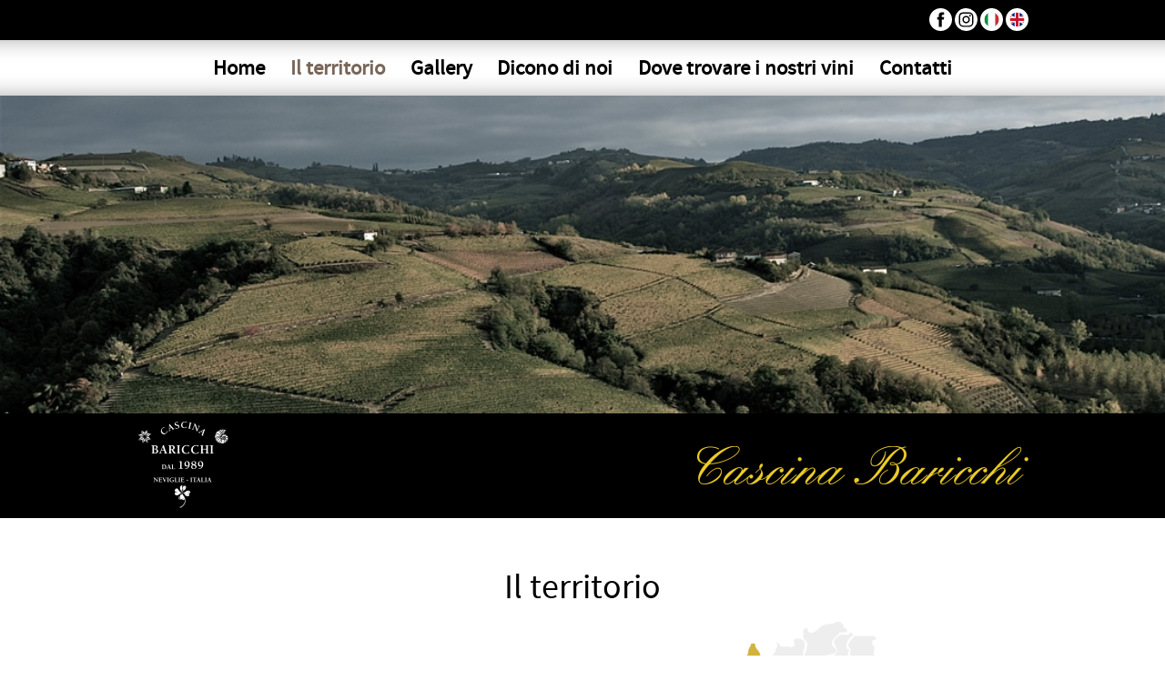

--- FILE ---
content_type: text/html; charset=utf-8
request_url: https://www.cascinabaricchi.com/it/il-territorio
body_size: 5555
content:
<!DOCTYPE html>
<html xml:lang="it" lang="it" dir="ltr" >
  <head>
  <meta charset="utf-8" />
<meta name="Generator" content="Drupal 7 (http://drupal.org)" />
<link rel="canonical" href="/it/il-territorio" />
<link rel="shortlink" href="/it/node/23" />
<link rel="shortcut icon" href="https://www.cascinabaricchi.com/misc/favicon.ico" type="image/vnd.microsoft.icon" />
  <title>Il territorio | Azienda Vinicola Cascina Baricchi</title>
  <link rel="shortcut icon" href="/sites/all/themes/cascinabaricchi/graphics/favicon.ico" type="image/x-icon" />
  <link rel="stylesheet" href="https://www.cascinabaricchi.com/sites/default/files/css/css_xE-rWrJf-fncB6ztZfd2huxqgxu4WO-qwma6Xer30m4.css" media="all" />
<link rel="stylesheet" href="https://www.cascinabaricchi.com/sites/default/files/css/css_botNHIYRQPys-RH2iA3U4LbV9bPNRS64tLAs8ec1ch8.css" media="all" />
<link rel="stylesheet" href="https://www.cascinabaricchi.com/sites/default/files/css/css_2EsyL9Q2TKLSk2RgMRHQoau5m7ATI734Ae_2j23cPEk.css" media="all" />
<link rel="stylesheet" href="https://www.cascinabaricchi.com/sites/default/files/css/css_lD91_10NmAl0Zd_zckw225yUmU-XXC13QX1Z9FcYF40.css" media="screen" />
<script src="https://www.cascinabaricchi.com/sites/default/files/js/js_Pt6OpwTd6jcHLRIjrE-eSPLWMxWDkcyYrPTIrXDSON0.js"></script>
<script src="https://www.cascinabaricchi.com/sites/default/files/js/js_F6qwAsxg6HSv2yT2-bCfIfY1FjotN09u9SFMFno8UUo.js"></script>
<script src="https://www.cascinabaricchi.com/sites/default/files/js/js_GmiVXQIrpJPqaw-e8b6DK5qEAbyjc9_VNvHmD_P1gqY.js"></script>
<script>
jQuery.extend(Drupal.settings, {"basePath":"\/","pathPrefix":"it\/","setHasJsCookie":0,"ajaxPageState":{"theme":"cascinabaricchi","theme_token":"r8d_I2rbQRpIBhMj28oa17_reemxdSa7yJaSneiRLEU","js":{"sites\/all\/modules\/flexslider\/assets\/js\/flexslider.load.js":1,"sites\/all\/modules\/jquery_update\/replace\/jquery\/1.12\/jquery.min.js":1,"misc\/jquery-extend-3.4.0.js":1,"misc\/jquery-html-prefilter-3.5.0-backport.js":1,"misc\/jquery.once.js":1,"misc\/drupal.js":1,"sites\/all\/modules\/jquery_update\/js\/jquery_browser.js":1,"public:\/\/languages\/it_inxMIjQUQPa2S_TlyxIOb7fbbW5FvAHtam-PKWm1aJM.js":1,"sites\/all\/modules\/fancybox\/fancybox.js":1,"sites\/all\/libraries\/fancybox\/source\/jquery.fancybox.pack.js":1,"sites\/all\/libraries\/fancybox\/lib\/jquery.mousewheel-3.0.6.pack.js":1,"sites\/all\/libraries\/flexslider\/jquery.flexslider-min.js":1,"sites\/all\/themes\/cascinabaricchi\/js\/nprogress.js":1,"sites\/all\/themes\/cascinabaricchi\/js\/html5shiv.js":1,"sites\/all\/themes\/cascinabaricchi\/js\/jquery.justifiedGallery.min.js":1,"sites\/all\/themes\/cascinabaricchi\/js\/cookieconsent.js":1},"css":{"modules\/system\/system.base.css":1,"modules\/system\/system.menus.css":1,"modules\/system\/system.messages.css":1,"modules\/system\/system.theme.css":1,"modules\/field\/theme\/field.css":1,"modules\/node\/node.css":1,"modules\/user\/user.css":1,"sites\/all\/modules\/views\/css\/views.css":1,"sites\/all\/modules\/ctools\/css\/ctools.css":1,"sites\/all\/libraries\/fancybox\/source\/jquery.fancybox.css":1,"sites\/all\/modules\/flexslider\/assets\/css\/flexslider_img.css":1,"sites\/all\/libraries\/flexslider\/flexslider.css":1,"sites\/all\/themes\/cascinabaricchi\/layouts\/justifiedGallery.min.css":1,"sites\/all\/themes\/cascinabaricchi\/layouts\/cascinabaricchi-base.css":1,"sites\/all\/themes\/cascinabaricchi\/layouts\/cascinabaricchi-grids.css":1,"sites\/all\/themes\/cascinabaricchi\/layouts\/cookieconsent.css":1,"sites\/all\/themes\/cascinabaricchi\/layouts\/cascinabaricchi-layout-screen.css":1}},"fancybox":[],"flexslider":{"optionsets":{"default":{"namespace":"flex-","selector":".slides \u003E li","easing":"swing","direction":"horizontal","reverse":false,"smoothHeight":false,"startAt":0,"animationSpeed":600,"initDelay":0,"useCSS":true,"touch":true,"video":false,"keyboard":true,"multipleKeyboard":false,"mousewheel":0,"controlsContainer":".flex-control-nav-container","sync":"","asNavFor":"","itemWidth":0,"itemMargin":0,"minItems":0,"maxItems":0,"move":0,"animation":"fade","slideshow":true,"slideshowSpeed":"7000","directionNav":true,"controlNav":false,"prevText":"Precedente","nextText":"Successiva","pausePlay":false,"pauseText":"Pause","playText":"Play","randomize":false,"thumbCaptions":false,"thumbCaptionsBoth":false,"animationLoop":true,"pauseOnAction":true,"pauseOnHover":false,"manualControls":""}},"instances":{"flexslider-1":"default"}},"currentPath":"node\/23","currentPathIsAdmin":false});
</script>
  <meta name="viewport" content="width=device-width, user-scalable=no, initial-scale=1.0, minimum-scale=1.0, maximum-scale=1.0" />
	<script type="text/javascript">
  (function($) {
    Drupal.behaviors.header = {
      attach: function() {
        /*NProgress.set(0.0);
        NProgress.set(0.4);
        NProgress.set(1.0);*/
        var pull  = $('#menu-slide');
        menu  = $('nav ul');
        menuHeight = menu.height();

        $(pull).on('click', function(e) {
          e.preventDefault();
          menu.slideToggle();
        });
        
        // Fix per evitare scomparsa dopo apertura se riallargo finestra.
        $(window).resize(function(){
          var w = $(window).width();
          if (w > 320 && menu.is(':hidden')) {
            menu.removeAttr('style');
          }
        });
     
        $('a.new-window-link').click(function() {
          $(this).attr('target','_blank');
        });
        
              }
    };
  })(jQuery);
</script>
<script>
	window.addEventListener('load', function () {
		// obtain cookieconsent plugin
		var cookieconsent = initCookieConsent();

			// run plugin with config object
			cookieconsent.run({
				autorun: true,
				current_lang: 'it',
				autoclear_cookies: true,
				page_scripts: true,

				onFirstAction: function(user_preferences, cookie){
					// callback triggered only once
				},

				onAccept: function (cookie) {
					// ... cookieconsent accepted
				},

				onChange: function (cookie, changed_preferences) {
					// ... cookieconsent preferences were changed
				},

				languages: {
					it: {
						consent_modal: {
							title: 'Utilizziamo cookie',
							description: 'Questo sito web utilizza cookie essenziali per garantirne il corretto funzionamento, e cookies statistici per capire come interagisci con esso. I cookies statistici sono disabilitati in modo predefinito, ma se vuoi puoi abilitarli. <a aria-label="Informativa cookie" href="https://www.cascinabaricchi.com/it/informativa-e-gestione-dei-cookies">Scopri di più</a>',
							primary_btn: {
								text: 'Accetta',
								role: 'accept_all' // 'accept_selected' or 'accept_all'
							},
							secondary_btn: {
								text: 'Impostazioni',
								role: 'settings' // 'settings' or 'accept_necessary'
							}
						},
						settings_modal: {
							title: 'Preferenze cookie',
							save_settings_btn: 'Salva impostazioni',
							accept_all_btn: 'Accetta tutti',
							reject_all_btn: 'Rifiuta tutti', // optional, [v.2.5.0 +]
							cookie_table_headers: [
								{col1: 'Name'},
								{col2: 'Domain'},
								{col3: 'Expiration'},
								{col4: 'Description'},
								{col5: 'Type'}
							],
							blocks: [
								{
									title: 'Utilizzo cookie',
									description: 'Utilizziamo i cookies per garantire le funzionalità di base del sito Web e per migliorare la tua esperienza online. Puoi scegliere di abilitare o disabilitare i cookies per ciascuna categoria.'
								}, {
									title: 'Cookie strattamente necessari',
									description: 'Questi cookie sono essenziali per il corretto funzionamento del sito web. Senza questi cookie, il sito web non potrebbe funzionare correttamente.',
									toggle: {
											value: 'necessary',
											enabled: true,
											readonly: true
									}
								}, {
										title: 'Maggiori informazioni',
										description: 'Per qualsiasi domanda in relazione alla politica sui cookie e alle tue scelte, per favore <a class="cc-link" href="mailto:cascinabaricchi@libero.it">contattaci</a>.',
								}
							]
						}
					}
				}
			});
		});
</script>
  </head>
  <body>
  <!--<div id="loader">&nbsp;</div>-->
<!--[if gte IE 8]><div class="browser-upgrade-box"><p>Stai utilizzando un browser datato. <a href="https://browsehappy.com">Aggiorna ora il tuo browser</a> per visualizzare al meglio il nostro sito web.</p></div></body><![endif]--> 
 
<div id="page">

<!-- start #header-wrapper -->
<div id="header-wrapper">
  <!-- start #site-header -->
  <div id="site-header">
    <header>

            
        <!-- start #langs-wrapper -->
        <div id="langs-wrapper">
        
          <!-- start #menu-slide -->
          <div id="menu-slide">
            <!--<div id="menu-text"><a href="javascript:void(0);">Navigazione</a></div>-->
            <div id="menu-icon"><a href="javascript:void(0);"><img src="/sites/all/themes/cascinabaricchi/graphics/menu-slide.png" alt="Apri o chiudi il menù" /></a></div>
          </div>
          <!-- end #menu-slide -->
        
        <div id="langs">
          <a href="https://it-it.facebook.com/pages/Azienda-Vinicola-Cascina-Baricchi/129441170440007" target="_blank"><img src="/sites/all/themes/cascinabaricchi/graphics/icona-facebook.svg" alt="Facebook" class="top-icon" /></a>
        <span style="display: none;">|</span>
          <a href="https://www.instagram.com/cascinabaricchi" target="_blank"><img src="/sites/all/themes/cascinabaricchi/graphics/icona-instagram.svg" alt="Instagram" class="top-icon" /></a>
        <span style="display: none;">|</span>
          <a href="#"><img src="/sites/all/themes/cascinabaricchi/graphics/bandiera-italia.svg" alt="Sito italiano" class="top-icon" /></a>
          <span style="display: none;">|</span>
          <a href="#"><img src="/sites/all/themes/cascinabaricchi/graphics/bandiera-uk.svg" alt="English website" class="top-icon" /></a>
        </div>
      </div>
      <!-- end #langs-wrapper -->
      
      <div class="clear-both"></div>
      
      <div id="logo-mobile"><a href="https://www.cascinabaricchi.com"><img src="/sites/all/themes/cascinabaricchi/graphics/logo-cascinabaricchi-mobile_.png" alt="Azienda Vinicola Cascina Baricchi" /></a></div>
      
      <div class="clear-both"></div>

      <!-- start #primary-navigation -->
      <nav id="primary-navigation"><ul class="menu"><li class="menu-454 first"><a href="/it/home">Home</a></li>
<li class="menu-493 active-trail active"><a href="/it/il-territorio" class="active-trail active">Il territorio</a></li>
<li class="menu-494"><a href="/it/gallery">Gallery</a></li>
<li class="menu-495"><a href="/it/dicono-di-noi">Dicono di noi</a></li>
<li class="menu-496"><a href="/it/dove-trovare-i-nostri-vini">Dove trovare i nostri vini</a></li>
<li class="menu-681 last"><a href="/it/contatti">Contatti</a></li>
</ul></nav>      <!-- end #primary-navigation -->

      <div class="clear-both"></div>
      <!-- start #slider --><article id="slider">  <div class="region region-slider">
    <div class="view view-slider-home view-id-slider_home view-display-id-block view-dom-id-aead99c8ace24ec1f5ada2ebbef95d17">
        
  
  
      <div class="view-content">
      <div  id="flexslider-1" class="flexslider optionset-default">
  <ul class="slides"><li>  
  <div class="views-field views-field-field-immagini-slider">        <div class="field-content"><img src="https://www.cascinabaricchi.com/sites/default/files/styles/slider_top/public/slide-3.jpg?itok=7p9BfIAI" width="1100" height="300" alt="" /></div>  </div></li>
<li>  
  <div class="views-field views-field-field-immagini-slider">        <div class="field-content"><img src="https://www.cascinabaricchi.com/sites/default/files/styles/slider_top/public/slide-5_0.jpg?itok=VUrDcdDp" width="1100" height="300" alt="" /></div>  </div></li>
<li>  
  <div class="views-field views-field-field-immagini-slider">        <div class="field-content"><img src="https://www.cascinabaricchi.com/sites/default/files/styles/slider_top/public/slide-6.jpg?itok=fNeWNrtz" width="1100" height="300" alt="" /></div>  </div></li>
<li>  
  <div class="views-field views-field-field-immagini-slider">        <div class="field-content"><img src="https://www.cascinabaricchi.com/sites/default/files/styles/slider_top/public/slide-1_0.jpg?itok=VleuxDeF" width="1100" height="300" alt="" /></div>  </div></li>
<li>  
  <div class="views-field views-field-field-immagini-slider">        <div class="field-content"><img src="https://www.cascinabaricchi.com/sites/default/files/styles/slider_top/public/slide-8.jpg?itok=d87p9yCD" width="1100" height="300" alt="" /></div>  </div></li>
<li>  
  <div class="views-field views-field-field-immagini-slider">        <div class="field-content"><img src="https://www.cascinabaricchi.com/sites/default/files/styles/slider_top/public/slide-4.jpg?itok=gJbnzQ_Z" width="1100" height="300" alt="" /></div>  </div></li>
</ul></div>
    </div>
  
  
  
  
  
  
</div>  </div>
</article><!-- end #slider --><div class="clear-both"></div>      
      <div class="clear-both"></div>
      
      <div id="logo-wrapper">
        <div id="logo"><a href="https://www.cascinabaricchi.com"><img src="/sites/all/themes/cascinabaricchi/graphics/logo-cascina-baricchi-header.png" alt="Cascina Baricchi" /></a></div>
      </div>

      <div class="clear-both"></div>

    </header>
  </div>
  <!-- end #site-header --> 
</div>
<!-- end #header-wrapper -->
  
  
  <!-- start #contents-wrapper -->
  <div id="contents-wrapper">
    <div class="pure-g">
      <div class="pure-u-1 skip-links">
        <p class="skip-links"><a href="#contents">Vai ai contenuti</a></p>
      </div>
      <!-- start #contents -->
              <div id="contents">
              <div class="padding">
          <article>
                      <div class="region region-content content"><div class="clear-both"></div></div><h1 class="title">Il territorio</h1><section>  <div class="region region-content">
    <div id="block-system-main" class="block block-system">

    
  <div class="content">
    <article id="node-23" class="node node-pagina clearfix">

  
  <div class="content">
    <div class="field field-name-body field-type-text-with-summary field-label-hidden"><div class="field-items"><div class="field-item even"><p><img alt="Italia - Piemonte - Langhe." src="https://www.cascinabaricchi.com/sites/default/files/cartina-italia.png" style="width: 332px; float: right;" /><br /><br />Le Langhe sono una regione storica del Piemonte situata a cavallo delle province di Cuneo e di Asti, costituita da un esteso sistema collinare definito dal corso dei fiumi Tanaro, Belbo, Bormida di Millesimo e Bormida di Spigno. Infatti con il nome Langhe ormai si intende un territorio più vasto di quello circostante Alba.<br />Il territorio collinare delle Langhe è da sempre vocato alla vitivinicoltura, grazie alla particolare costituzione del terreno calcareo marnoso e alla fortunata esposizione climatica: abbiamo infatti a nord le Alpi che proteggono dai venti freddi e a sud il Mediterraneo con un microclima sempre temperato. Terreno e clima sono i due elementi fondamentali che hanno generato condizioni idrogeologiche ottimali per la cultura dei grandi vigneti piemontesi quali Dolcetto, Barbera, Nebbiolo e Moscato, che disegnano pendii e pianure dell&rsquo;area.</p><p>&nbsp;</p><p style="text-align: right;">&nbsp;</p></div></div></div>  </div> <!-- /.content -->

      <footer>
          </footer>
  
  
</article> <!-- /.node -->  </div>
</div>
  </div>
</section>          </article>
        </div>
      </div>
      <!-- end #contents --> 
    </div>
  </div>
  <!-- end #contents-wrapper -->
  
  <div class="clear-both"></div>

</div>
<!-- end #page -->

<!-- start #footer --><div class="pure-g"><div id="site-footer" class="pure-u-1"><footer>  <div class="region region-footer">
    <div id="block-block-1" class="block block-block">

    
  <div class="content">
    <p><span><strong>Cascina Baricchi Società Semplice Agricola</strong></span><br /><span>Via Tinella, 15 - 12050 - Neviglie (CN) - Tel.: <a href="tel://+393487146500">+39 348 7146500</a></span><br /><span>Email: <a href="mailto:cascinabaricchi@gmail.com">cascinabaricchi@gmail.com</a> - <a href="https://www.cascinabaricchi.com/it/informativa-e-gestione-dei-cookies">Informativa Cookie</a> - P.IVA e C.F.: </span>04017310048 - Codice S.D.I.: WY7PJ6K<br /><a data-cc="c-settings" href="javascript:;" id="consenso-cookies"><strong>Modifica impostazioni cookies</strong></a>.</p><p id="credits">Credits: <a href="http://www.studiocriteria.it" target="_blank">criteria</a></p>  </div>
</div>
  </div>
</footer></div></div><!-- end #footer --> <script src="https://www.cascinabaricchi.com/sites/default/files/js/js_uTpGZRbRZm_lrt5640lI88hN-6jGIe3E3hxZcagIuss.js"></script>
</body>
</html>

--- FILE ---
content_type: text/css
request_url: https://www.cascinabaricchi.com/sites/default/files/css/css_lD91_10NmAl0Zd_zckw225yUmU-XXC13QX1Z9FcYF40.css
body_size: 11516
content:
@-webkit-keyframes justified-gallery-show-caption-animation{from{opacity:0}to{opacity:.7}}@-moz-keyframes justified-gallery-show-caption-animation{from{opacity:0}to{opacity:.7}}@-o-keyframes justified-gallery-show-caption-animation{from{opacity:0}to{opacity:.7}}@keyframes justified-gallery-show-caption-animation{from{opacity:0}to{opacity:.7}}@-webkit-keyframes justified-gallery-show-entry-animation{from{opacity:0}to{opacity:1}}@-moz-keyframes justified-gallery-show-entry-animation{from{opacity:0}to{opacity:1}}@-o-keyframes justified-gallery-show-entry-animation{from{opacity:0}to{opacity:1}}@keyframes justified-gallery-show-entry-animation{from{opacity:0}to{opacity:1}}.justified-gallery{width:100%;position:relative;overflow:hidden}.justified-gallery>a,.justified-gallery>div{position:absolute;display:inline-block;overflow:hidden;opacity:0;filter:alpha(opacity=0)}.justified-gallery>a>img,.justified-gallery>div>img,.justified-gallery>a>a>img,.justified-gallery>div>a>img{position:absolute;top:50%;left:50%;margin:0;padding:0;border:0}.justified-gallery>a>.caption,.justified-gallery>div>.caption{display:none;position:absolute;bottom:0;padding:5px;background-color:#000;left:0;right:0;margin:0;color:#fff;font-size:12px;font-weight:300;font-family:sans-serif}.justified-gallery>a>.caption.caption-visible,.justified-gallery>div>.caption.caption-visible{display:initial;opacity:.7;filter:"alpha(opacity=70)";-webkit-animation:justified-gallery-show-caption-animation 500ms 0 ease;-moz-animation:justified-gallery-show-caption-animation 500ms 0 ease;-ms-animation:justified-gallery-show-caption-animation 500ms 0 ease}.justified-gallery>.entry-visible{opacity:1;filter:alpha(opacity=100);-webkit-animation:justified-gallery-show-entry-animation 500ms 0 ease;-moz-animation:justified-gallery-show-entry-animation 500ms 0 ease;-ms-animation:justified-gallery-show-entry-animation 500ms 0 ease}.justified-gallery>.spinner{position:absolute;bottom:0;margin-left:-24px;padding:10px 0;left:50%;opacity:initial;filter:initial;overflow:initial}.justified-gallery>.spinner>span{display:inline-block;opacity:0;filter:alpha(opacity=0);width:8px;height:8px;margin:0 4px;background-color:#000;border-top-left-radius:6px;border-top-right-radius:6px;border-bottom-right-radius:6px;border-bottom-left-radius:6px}
article,aside,details,figcaption,figure,footer,header,hgroup,main,nav,section,summary{display:block;}audio,canvas,video{display:inline-block;*display:inline;*zoom:1;}audio:not([controls]){display:none;height:0;}[hidden]{display:none;}html{font-size:100%;-ms-text-size-adjust:100%;-webkit-text-size-adjust:100%;}html,button,input,select,textarea{font-family:sans-serif;}body{margin:0;}a:focus{outline:thin dotted;}a:active,a:hover{outline:0;}h1{font-size:2em;margin:0.67em 0;}h2{font-size:1.5em;margin:0.83em 0;}h3{font-size:1.17em;margin:1em 0;}h4{font-size:1em;margin:1.33em 0;}h5{font-size:0.83em;margin:1.67em 0;}h6{font-size:0.67em;margin:2.33em 0;}abbr[title]{border-bottom:1px dotted;}b,strong{font-weight:bold;}blockquote{margin:1em 40px;}dfn{font-style:italic;}hr{-moz-box-sizing:content-box;box-sizing:content-box;height:0;}mark{background:#ff0;color:#000;}p,pre{margin:1em 0;}code,kbd,pre,samp{font-family:monospace,serif;_font-family:'courier new',monospace;font-size:1em;}pre{white-space:pre;white-space:pre-wrap;word-wrap:break-word;}q{quotes:none;}q:before,q:after{content:'';content:none;}small{font-size:80%;}sub,sup{font-size:75%;line-height:0;position:relative;vertical-align:baseline;}sup{top:-0.5em;}sub{bottom:-0.25em;}dl,menu,ol,ul{margin:1em 0;}dd{margin:0 0 0 40px;}menu,ol,ul{padding:0 0 0 40px;}nav ul,nav ol{list-style:none;list-style-image:none;}img{border:0;-ms-interpolation-mode:bicubic;}svg:not(:root){overflow:hidden;}figure{margin:0;}form{margin:0;}fieldset{border:1px solid #c0c0c0;margin:0 2px;padding:0.35em 0.625em 0.75em;}legend{border:0;padding:0;white-space:normal;*margin-left:-7px;}button,input,select,textarea{font-size:100%;margin:0;vertical-align:baseline;*vertical-align:middle;}button,input{line-height:normal;}button,select{text-transform:none;}button,html input[type="button"],input[type="reset"],input[type="submit"]{-webkit-appearance:button;cursor:pointer;*overflow:visible;}button[disabled],html input[disabled]{cursor:default;}input[type="checkbox"],input[type="radio"]{box-sizing:border-box;padding:0;*height:13px;*width:13px;}input[type="search"]{-webkit-appearance:textfield;-moz-box-sizing:content-box;-webkit-box-sizing:content-box;box-sizing:content-box;}input[type="search"]::-webkit-search-cancel-button,input[type="search"]::-webkit-search-decoration{-webkit-appearance:none;}button::-moz-focus-inner,input::-moz-focus-inner{border:0;padding:0;}textarea{overflow:auto;vertical-align:top;}table{border-collapse:collapse;border-spacing:0;}[hidden]{display:none !important;}.pure-img{max-width:100%;height:auto;display:block;}
@media screen and (min-width:35.5em){.pure-u-sm-1,.pure-u-sm-1-1,.pure-u-sm-1-2,.pure-u-sm-1-3,.pure-u-sm-2-3,.pure-u-sm-1-4,.pure-u-sm-3-4,.pure-u-sm-1-5,.pure-u-sm-2-5,.pure-u-sm-3-5,.pure-u-sm-4-5,.pure-u-sm-5-5,.pure-u-sm-1-6,.pure-u-sm-5-6,.pure-u-sm-1-8,.pure-u-sm-3-8,.pure-u-sm-5-8,.pure-u-sm-7-8,.pure-u-sm-1-12,.pure-u-sm-5-12,.pure-u-sm-7-12,.pure-u-sm-11-12,.pure-u-sm-1-24,.pure-u-sm-2-24,.pure-u-sm-3-24,.pure-u-sm-4-24,.pure-u-sm-5-24,.pure-u-sm-6-24,.pure-u-sm-7-24,.pure-u-sm-8-24,.pure-u-sm-9-24,.pure-u-sm-10-24,.pure-u-sm-11-24,.pure-u-sm-12-24,.pure-u-sm-13-24,.pure-u-sm-14-24,.pure-u-sm-15-24,.pure-u-sm-16-24,.pure-u-sm-17-24,.pure-u-sm-18-24,.pure-u-sm-19-24,.pure-u-sm-20-24,.pure-u-sm-21-24,.pure-u-sm-22-24,.pure-u-sm-23-24,.pure-u-sm-24-24{display:inline-block;*display:inline;zoom:1;letter-spacing:normal;word-spacing:normal;vertical-align:top;text-rendering:auto;}.pure-u-sm-1-24{width:4.1667%;*width:4.1357%;}.pure-u-sm-1-12,.pure-u-sm-2-24{width:8.3333%;*width:8.3023%;}.pure-u-sm-1-8,.pure-u-sm-3-24{width:12.5000%;*width:12.4690%;}.pure-u-sm-1-6,.pure-u-sm-4-24{width:16.6667%;*width:16.6357%;}.pure-u-sm-1-5{width:20%;*width:19.9690%;}.pure-u-sm-5-24{width:20.8333%;*width:20.8023%;}.pure-u-sm-1-4,.pure-u-sm-6-24{width:25%;*width:24.9690%;}.pure-u-sm-7-24{width:29.1667%;*width:29.1357%;}.pure-u-sm-1-3,.pure-u-sm-8-24{width:33.3333%;*width:33.3023%;}.pure-u-sm-3-8,.pure-u-sm-9-24{width:37.5000%;*width:37.4690%;}.pure-u-sm-2-5{width:40%;*width:39.9690%;}.pure-u-sm-5-12,.pure-u-sm-10-24{width:41.6667%;*width:41.6357%;}.pure-u-sm-11-24{width:45.8333%;*width:45.8023%;}.pure-u-sm-1-2,.pure-u-sm-12-24{width:50%;*width:49.9690%;}.pure-u-sm-13-24{width:54.1667%;*width:54.1357%;}.pure-u-sm-7-12,.pure-u-sm-14-24{width:58.3333%;*width:58.3023%;}.pure-u-sm-3-5{width:60%;*width:59.9690%;}.pure-u-sm-5-8,.pure-u-sm-15-24{width:62.5000%;*width:62.4690%;}.pure-u-sm-2-3,.pure-u-sm-16-24{width:66.6667%;*width:66.6357%;}.pure-u-sm-17-24{width:70.8333%;*width:70.8023%;}.pure-u-sm-3-4,.pure-u-sm-18-24{width:75%;*width:74.9690%;}.pure-u-sm-19-24{width:79.1667%;*width:79.1357%;}.pure-u-sm-4-5{width:80%;*width:79.9690%;}.pure-u-sm-5-6,.pure-u-sm-20-24{width:83.3333%;*width:83.3023%;}.pure-u-sm-7-8,.pure-u-sm-21-24{width:87.5000%;*width:87.4690%;}.pure-u-sm-11-12,.pure-u-sm-22-24{width:91.6667%;*width:91.6357%;}.pure-u-sm-23-24{width:95.8333%;*width:95.8023%;}.pure-u-sm-1,.pure-u-sm-1-1,.pure-u-sm-5-5,.pure-u-sm-24-24{width:100%;}}@media screen and (min-width:48em){.pure-u-md-1,.pure-u-md-1-1,.pure-u-md-1-2,.pure-u-md-1-3,.pure-u-md-2-3,.pure-u-md-1-4,.pure-u-md-3-4,.pure-u-md-1-5,.pure-u-md-2-5,.pure-u-md-3-5,.pure-u-md-4-5,.pure-u-md-5-5,.pure-u-md-1-6,.pure-u-md-5-6,.pure-u-md-1-8,.pure-u-md-3-8,.pure-u-md-5-8,.pure-u-md-7-8,.pure-u-md-1-12,.pure-u-md-5-12,.pure-u-md-7-12,.pure-u-md-11-12,.pure-u-md-1-24,.pure-u-md-2-24,.pure-u-md-3-24,.pure-u-md-4-24,.pure-u-md-5-24,.pure-u-md-6-24,.pure-u-md-7-24,.pure-u-md-8-24,.pure-u-md-9-24,.pure-u-md-10-24,.pure-u-md-11-24,.pure-u-md-12-24,.pure-u-md-13-24,.pure-u-md-14-24,.pure-u-md-15-24,.pure-u-md-16-24,.pure-u-md-17-24,.pure-u-md-18-24,.pure-u-md-19-24,.pure-u-md-20-24,.pure-u-md-21-24,.pure-u-md-22-24,.pure-u-md-23-24,.pure-u-md-24-24{display:inline-block;*display:inline;zoom:1;letter-spacing:normal;word-spacing:normal;vertical-align:top;text-rendering:auto;}.pure-u-md-1-24{width:4.1667%;*width:4.1357%;}.pure-u-md-1-12,.pure-u-md-2-24{width:8.3333%;*width:8.3023%;}.pure-u-md-1-8,.pure-u-md-3-24{width:12.5000%;*width:12.4690%;}.pure-u-md-1-6,.pure-u-md-4-24{width:16.6667%;*width:16.6357%;}.pure-u-md-1-5{width:20%;*width:19.9690%;}.pure-u-md-5-24{width:20.8333%;*width:20.8023%;}.pure-u-md-1-4,.pure-u-md-6-24{width:25%;*width:24.9690%;}.pure-u-md-7-24{width:29.1667%;*width:29.1357%;}.pure-u-md-1-3,.pure-u-md-8-24{width:33.3333%;*width:33.3023%;}.pure-u-md-3-8,.pure-u-md-9-24{width:37.5000%;*width:37.4690%;}.pure-u-md-2-5{width:40%;*width:39.9690%;}.pure-u-md-5-12,.pure-u-md-10-24{width:41.6667%;*width:41.6357%;}.pure-u-md-11-24{width:45.8333%;*width:45.8023%;}.pure-u-md-1-2,.pure-u-md-12-24{width:50%;*width:49.9690%;}.pure-u-md-13-24{width:54.1667%;*width:54.1357%;}.pure-u-md-7-12,.pure-u-md-14-24{width:58.3333%;*width:58.3023%;}.pure-u-md-3-5{width:60%;*width:59.9690%;}.pure-u-md-5-8,.pure-u-md-15-24{width:62.5000%;*width:62.4690%;}.pure-u-md-2-3,.pure-u-md-16-24{width:66.6667%;*width:66.6357%;}.pure-u-md-17-24{width:70.8333%;*width:70.8023%;}.pure-u-md-3-4,.pure-u-md-18-24{width:75%;*width:74.9690%;}.pure-u-md-19-24{width:79.1667%;*width:79.1357%;}.pure-u-md-4-5{width:80%;*width:79.9690%;}.pure-u-md-5-6,.pure-u-md-20-24{width:83.3333%;*width:83.3023%;}.pure-u-md-7-8,.pure-u-md-21-24{width:87.5000%;*width:87.4690%;}.pure-u-md-11-12,.pure-u-md-22-24{width:91.6667%;*width:91.6357%;}.pure-u-md-23-24{width:95.8333%;*width:95.8023%;}.pure-u-md-1,.pure-u-md-1-1,.pure-u-md-5-5,.pure-u-md-24-24{width:100%;}}@media screen and (min-width:64em){.pure-u-lg-1,.pure-u-lg-1-1,.pure-u-lg-1-2,.pure-u-lg-1-3,.pure-u-lg-2-3,.pure-u-lg-1-4,.pure-u-lg-3-4,.pure-u-lg-1-5,.pure-u-lg-2-5,.pure-u-lg-3-5,.pure-u-lg-4-5,.pure-u-lg-5-5,.pure-u-lg-1-6,.pure-u-lg-5-6,.pure-u-lg-1-8,.pure-u-lg-3-8,.pure-u-lg-5-8,.pure-u-lg-7-8,.pure-u-lg-1-12,.pure-u-lg-5-12,.pure-u-lg-7-12,.pure-u-lg-11-12,.pure-u-lg-1-24,.pure-u-lg-2-24,.pure-u-lg-3-24,.pure-u-lg-4-24,.pure-u-lg-5-24,.pure-u-lg-6-24,.pure-u-lg-7-24,.pure-u-lg-8-24,.pure-u-lg-9-24,.pure-u-lg-10-24,.pure-u-lg-11-24,.pure-u-lg-12-24,.pure-u-lg-13-24,.pure-u-lg-14-24,.pure-u-lg-15-24,.pure-u-lg-16-24,.pure-u-lg-17-24,.pure-u-lg-18-24,.pure-u-lg-19-24,.pure-u-lg-20-24,.pure-u-lg-21-24,.pure-u-lg-22-24,.pure-u-lg-23-24,.pure-u-lg-24-24{display:inline-block;*display:inline;zoom:1;letter-spacing:normal;word-spacing:normal;vertical-align:top;text-rendering:auto;}.pure-u-lg-1-24{width:4.1667%;*width:4.1357%;}.pure-u-lg-1-12,.pure-u-lg-2-24{width:8.3333%;*width:8.3023%;}.pure-u-lg-1-8,.pure-u-lg-3-24{width:12.5000%;*width:12.4690%;}.pure-u-lg-1-6,.pure-u-lg-4-24{width:16.6667%;*width:16.6357%;}.pure-u-lg-1-5{width:20%;*width:19.9690%;}.pure-u-lg-5-24{width:20.8333%;*width:20.8023%;}.pure-u-lg-1-4,.pure-u-lg-6-24{width:25%;*width:24.9690%;}.pure-u-lg-7-24{width:29.1667%;*width:29.1357%;}.pure-u-lg-1-3,.pure-u-lg-8-24{width:33.3333%;*width:33.3023%;}.pure-u-lg-3-8,.pure-u-lg-9-24{width:37.5000%;*width:37.4690%;}.pure-u-lg-2-5{width:40%;*width:39.9690%;}.pure-u-lg-5-12,.pure-u-lg-10-24{width:41.6667%;*width:41.6357%;}.pure-u-lg-11-24{width:45.8333%;*width:45.8023%;}.pure-u-lg-1-2,.pure-u-lg-12-24{width:50%;*width:49.9690%;}.pure-u-lg-13-24{width:54.1667%;*width:54.1357%;}.pure-u-lg-7-12,.pure-u-lg-14-24{width:58.3333%;*width:58.3023%;}.pure-u-lg-3-5{width:60%;*width:59.9690%;}.pure-u-lg-5-8,.pure-u-lg-15-24{width:62.5000%;*width:62.4690%;}.pure-u-lg-2-3,.pure-u-lg-16-24{width:66.6667%;*width:66.6357%;}.pure-u-lg-17-24{width:70.8333%;*width:70.8023%;}.pure-u-lg-3-4,.pure-u-lg-18-24{width:75%;*width:74.9690%;}.pure-u-lg-19-24{width:79.1667%;*width:79.1357%;}.pure-u-lg-4-5{width:80%;*width:79.9690%;}.pure-u-lg-5-6,.pure-u-lg-20-24{width:83.3333%;*width:83.3023%;}.pure-u-lg-7-8,.pure-u-lg-21-24{width:87.5000%;*width:87.4690%;}.pure-u-lg-11-12,.pure-u-lg-22-24{width:91.6667%;*width:91.6357%;}.pure-u-lg-23-24{width:95.8333%;*width:95.8023%;}.pure-u-lg-1,.pure-u-lg-1-1,.pure-u-lg-5-5,.pure-u-lg-24-24{width:100%;}}@media screen and (min-width:80em){.pure-u-xl-1,.pure-u-xl-1-1,.pure-u-xl-1-2,.pure-u-xl-1-3,.pure-u-xl-2-3,.pure-u-xl-1-4,.pure-u-xl-3-4,.pure-u-xl-1-5,.pure-u-xl-2-5,.pure-u-xl-3-5,.pure-u-xl-4-5,.pure-u-xl-5-5,.pure-u-xl-1-6,.pure-u-xl-5-6,.pure-u-xl-1-8,.pure-u-xl-3-8,.pure-u-xl-5-8,.pure-u-xl-7-8,.pure-u-xl-1-12,.pure-u-xl-5-12,.pure-u-xl-7-12,.pure-u-xl-11-12,.pure-u-xl-1-24,.pure-u-xl-2-24,.pure-u-xl-3-24,.pure-u-xl-4-24,.pure-u-xl-5-24,.pure-u-xl-6-24,.pure-u-xl-7-24,.pure-u-xl-8-24,.pure-u-xl-9-24,.pure-u-xl-10-24,.pure-u-xl-11-24,.pure-u-xl-12-24,.pure-u-xl-13-24,.pure-u-xl-14-24,.pure-u-xl-15-24,.pure-u-xl-16-24,.pure-u-xl-17-24,.pure-u-xl-18-24,.pure-u-xl-19-24,.pure-u-xl-20-24,.pure-u-xl-21-24,.pure-u-xl-22-24,.pure-u-xl-23-24,.pure-u-xl-24-24{display:inline-block;*display:inline;zoom:1;letter-spacing:normal;word-spacing:normal;vertical-align:top;text-rendering:auto;}.pure-u-xl-1-24{width:4.1667%;*width:4.1357%;}.pure-u-xl-1-12,.pure-u-xl-2-24{width:8.3333%;*width:8.3023%;}.pure-u-xl-1-8,.pure-u-xl-3-24{width:12.5000%;*width:12.4690%;}.pure-u-xl-1-6,.pure-u-xl-4-24{width:16.6667%;*width:16.6357%;}.pure-u-xl-1-5{width:20%;*width:19.9690%;}.pure-u-xl-5-24{width:20.8333%;*width:20.8023%;}.pure-u-xl-1-4,.pure-u-xl-6-24{width:25%;*width:24.9690%;}.pure-u-xl-7-24{width:29.1667%;*width:29.1357%;}.pure-u-xl-1-3,.pure-u-xl-8-24{width:33.3333%;*width:33.3023%;}.pure-u-xl-3-8,.pure-u-xl-9-24{width:37.5000%;*width:37.4690%;}.pure-u-xl-2-5{width:40%;*width:39.9690%;}.pure-u-xl-5-12,.pure-u-xl-10-24{width:41.6667%;*width:41.6357%;}.pure-u-xl-11-24{width:45.8333%;*width:45.8023%;}.pure-u-xl-1-2,.pure-u-xl-12-24{width:50%;*width:49.9690%;}.pure-u-xl-13-24{width:54.1667%;*width:54.1357%;}.pure-u-xl-7-12,.pure-u-xl-14-24{width:58.3333%;*width:58.3023%;}.pure-u-xl-3-5{width:60%;*width:59.9690%;}.pure-u-xl-5-8,.pure-u-xl-15-24{width:62.5000%;*width:62.4690%;}.pure-u-xl-2-3,.pure-u-xl-16-24{width:66.6667%;*width:66.6357%;}.pure-u-xl-17-24{width:70.8333%;*width:70.8023%;}.pure-u-xl-3-4,.pure-u-xl-18-24{width:75%;*width:74.9690%;}.pure-u-xl-19-24{width:79.1667%;*width:79.1357%;}.pure-u-xl-4-5{width:80%;*width:79.9690%;}.pure-u-xl-5-6,.pure-u-xl-20-24{width:83.3333%;*width:83.3023%;}.pure-u-xl-7-8,.pure-u-xl-21-24{width:87.5000%;*width:87.4690%;}.pure-u-xl-11-12,.pure-u-xl-22-24{width:91.6667%;*width:91.6357%;}.pure-u-xl-23-24{width:95.8333%;*width:95.8023%;}.pure-u-xl-1,.pure-u-xl-1-1,.pure-u-xl-5-5,.pure-u-xl-24-24{width:100%;}}
:root{--cc-bg:#fff;--cc-text:#2d4156;--cc-border-radius:.35em;--cc-btn-primary-bg:#2d4156;--cc-btn-primary-text:var(--cc-bg);--cc-btn-primary-hover-bg:#1d2e38;--cc-btn-secondary-bg:#eaeff2;--cc-btn-secondary-text:var(--cc-text);--cc-btn-secondary-hover-bg:#d8e0e6;--cc-btn-border-radius:4px;--cc-toggle-bg-off:#919ea6;--cc-toggle-bg-on:var(--cc-btn-primary-bg);--cc-toggle-bg-readonly:#d5dee2;--cc-toggle-knob-bg:#fff;--cc-toggle-knob-icon-color:#ecf2fa;--cc-block-text:var(--cc-text);--cc-cookie-category-block-bg:#f0f4f7;--cc-cookie-category-block-bg-hover:#e9eff4;--cc-section-border:#f1f3f5;--cc-cookie-table-border:#e9edf2;--cc-overlay-bg:rgba(4,6,8,.85);--cc-webkit-scrollbar-bg:#cfd5db;--cc-webkit-scrollbar-bg-hover:#9199a0;}.c_darkmode{--cc-bg:#181b1d;--cc-text:#d8e5ea;--cc-btn-primary-bg:#a6c4dd;--cc-btn-primary-text:#000;--cc-btn-primary-hover-bg:#c2dff7;--cc-btn-secondary-bg:#33383c;--cc-btn-secondary-text:var(--cc-text);--cc-btn-secondary-hover-bg:#3e454a;--cc-toggle-bg-off:#667481;--cc-toggle-bg-on:var(--cc-btn-primary-bg);--cc-toggle-bg-readonly:#454c54;--cc-toggle-knob-bg:var(--cc-cookie-category-block-bg);--cc-toggle-knob-icon-color:var(--cc-bg);--cc-block-text:#b3bfc5;--cc-cookie-category-block-bg:#23272a;--cc-cookie-category-block-bg-hover:#2b3035;--cc-section-border:#292d31;--cc-cookie-table-border:#2b3035;--cc-webkit-scrollbar-bg:#667481;--cc-webkit-scrollbar-bg-hover:#9199a0;}.cc_div *,.cc_div *:hover,.cc_div :before,.cc_div :after{-webkit-box-sizing:border-box;box-sizing:border-box;float:none;font-style:inherit;font-variant:normal;font-weight:inherit;font-family:inherit;line-height:1.2;font-size:1em;transition:none;animation:none;margin:0;padding:0;text-transform:none;letter-spacing:unset;color:inherit;background:none;border:none;border-radius:unset;box-shadow:none;text-decoration:none;text-align:left;visibility:unset;height:auto;vertical-align:baseline;}.cc_div{font-size:16px;font-weight:400;font-family:-apple-system,BlinkMacSystemFont,"Segoe UI",Roboto,Helvetica,Arial,sans-serif,"Apple Color Emoji","Segoe UI Emoji","Segoe UI Symbol";-webkit-font-smoothing:antialiased;-moz-osx-font-smoothing:grayscale;text-rendering:optimizeLegibility;color:var(--cc-text);}.cc_div .c-bn,.cc_div .b-tl,#s-ttl,#c-ttl,#s-bl td:before{font-weight:600;}#cm,#s-inr,.cc_div .c-bl,.cc_div .b-tl,#s-bl .act .b-acc{border-radius:var(--cc-border-radius);}#s-bl .act .b-acc{border-top-left-radius:0;border-top-right-radius:0;}.cc_div input,.cc_div button,.cc_div a{-webkit-appearance:none;-moz-appearance:none;appearance:none;overflow:hidden;}.cc_div a{border-bottom:1px solid;}.cc_div a:hover{text-decoration:none;border-color:transparent;}.c--anim #cm,.c--anim #s-cnt,.c--anim #s-inr,#cs-ov,#cm-ov{transition:visibility .25s linear,opacity .25s ease,transform .25s ease!important;}.c--anim .c-bn{transition:background-color .25s ease!important;}.c--anim #cm.bar.slide,.c--anim .bar.slide #s-inr{transition:visibility .4s ease,opacity .4s ease,transform .4s ease!important;}.c--anim #cm.bar.slide + #cm-ov,.c--anim .bar.slide + #cs-ov{transition:visibility .4s ease,opacity .4s ease,transform .4s ease!important;}#cm.bar.slide,.cc_div .bar.slide #s-inr{transform:translateX(100%);opacity:1;}#cm.bar.top.slide,.cc_div .bar.left.slide #s-inr{transform:translateX(-100%);opacity:1;}#cm.slide,.cc_div .slide #s-inr{transform:translateY(1.6em);}#cm.top.slide{transform:translateY(-1.6em);}#cm.bar.slide{transform:translateY(100%);}#cm.bar.top.slide{transform:translateY(-100%);}.show--consent .c--anim #cm,.show--consent .c--anim #cm.bar,.show--settings .c--anim #s-inr,.show--settings .c--anim .bar.slide #s-inr{opacity:1;transform:scale(1);visibility:visible!important;}.show--consent .c--anim #cm.box.middle,.show--consent .c--anim #cm.cloud.middle{transform:scale(1) translateY(-50%);}.show--settings .c--anim #s-cnt{visibility:visible!important;}.force--consent.show--consent .c--anim #cm-ov,.show--settings .c--anim #cs-ov{visibility:visible!important;opacity:1!important;}#cm{font-family:inherit;padding:1.1em 1.5em 1.4em 1.5em;position:fixed;z-index:1;background:var(--cc-bg);max-width:24.2em;width:100%;bottom:1.250em;right:1.250em;box-shadow:0 0.625em 1.875em #000000;box-shadow:0 0.625em 1.875em rgba(2,2,3,0.28);opacity:0;visibility:hidden;transform:scale(.95);line-height:initial;}#cc_div #cm{display:block!important;}#c-ttl{margin-bottom:.7em;font-size:1.05em;}.cloud #c-ttl{margin-top:-.15em;}#c-txt{font-size:0.9em;line-height:1.5em;}.cc_div #c-bns{display:flex;justify-content:space-between;margin-top:1.4em;}.cc_div .c-bn{color:var(--cc-btn-secondary-text);background:var(--cc-btn-secondary-bg);padding:1em 1.7em;display:inline-block;cursor:pointer;font-size:0.82em;-moz-user-select:none;-khtml-user-select:none;-webkit-user-select:none;-o-user-select:none;user-select:none;text-align:center;border-radius:var(--cc-btn-border-radius);flex:1;}#c-bns button + button,#s-cnt button + button,#s-c-bn{float:right;margin-left:1em;}#s-cnt #s-rall-bn{float:none;}#cm .c_link:hover,#cm .c_link:active,#s-cnt button + button:hover,#s-cnt button + button:active,#s-c-bn:active,#s-c-bn:hover{background:var(--cc-btn-secondary-hover-bg);}#s-cnt{position:fixed;top:0;left:0;width:100%;z-index:101;display:table;height:100%;visibility:hidden;}#s-bl{outline:none;}#s-bl .title{margin-top:1.4em;}#s-bl .title:first-child{margin-top:0;}#s-bl .b-bn{margin-top:0;}#s-bl .b-acc .p{margin-top:0;padding:1em;}#s-cnt .b-bn .b-tl{display:block;font-family:inherit;font-size:.95em;width:100%;position:relative;padding:1.3em 6.4em 1.3em 2.7em;background:none;transition:background-color .25s ease;}#s-cnt .b-bn .b-tl.exp{cursor:pointer;}#s-cnt .act .b-bn .b-tl{border-bottom-right-radius:0;border-bottom-left-radius:0;}#s-cnt .b-bn .b-tl:active,#s-cnt .b-bn .b-tl:hover{background:var(--cc-cookie-category-block-bg-hover);}#s-bl .b-bn{position:relative;}#s-bl .c-bl{padding:1em;margin-bottom:.5em;border:1px solid var(--cc-section-border);transition:background-color .25s ease;}#s-bl .c-bl:hover{background:var(--cc-cookie-category-block-bg);}#s-bl .c-bl:last-child{margin-bottom:.5em;}#s-bl .c-bl:first-child{transition:none;padding:0;margin-top:0;border:none;margin-bottom:2em;}#s-bl .c-bl:not(.b-ex):first-child:hover{background:transparent;background:unset;}#s-bl .c-bl.b-ex{padding:0;border:none;background:var(--cc-cookie-category-block-bg);transition:none;}#s-bl .c-bl.b-ex + .c-bl{margin-top:2em;}#s-bl .c-bl.b-ex + .c-bl.b-ex{margin-top:0;}#s-bl .c-bl.b-ex:first-child{margin-bottom:1em;}#s-bl .c-bl.b-ex:first-child{margin-bottom:.5em;}#s-bl .b-acc{max-height:0;overflow:hidden;padding-top:0;margin-bottom:0;display:none;}#s-bl .act .b-acc{max-height:100%;display:block;overflow:hidden;}#s-cnt .p{font-size:0.9em;line-height:1.5em;margin-top:.85em;color:var(--cc-block-text);}.cc_div .b-tg .c-tgl:disabled{cursor:not-allowed;}#c-vln{display:table-cell;vertical-align:middle;position:relative;}#cs{padding:0 1.7em;width:100%;position:fixed;left:0;right:0;top:0;bottom:0;height:100%;}#s-inr{height:100%;position:relative;max-width:45em;margin:0 auto;transform:scale(.96);opacity:0;padding-top:4.75em;padding-bottom:4.75em;position:relative;height:100%;overflow:hidden;visibility:hidden;box-shadow:rgba(3,6,9,.26) 0px 13px 27px -5px;}#s-inr,#s-hdr,#s-bns{background:var(--cc-bg);}#s-bl{overflow-y:auto;overflow-y:overlay;overflow-x:hidden;height:100%;padding:1.3em 1.8em;display:block;width:100%;}#s-bns{position:absolute;bottom:0;left:0;right:0;padding:1em 1.8em;border-top:1px solid var(--cc-section-border);height:4.75em;}.cc_div .cc-link{color:var(--cc-btn-primary-bg);border-bottom:1px solid var(--cc-btn-primary-bg);display:inline;padding-bottom:0;text-decoration:none;cursor:pointer;font-weight:600;}.cc_div .cc-link:hover,.cc_div .cc-link:active{border-color:transparent;}#c-bns button:first-child,#s-bns button:first-child{color:var(--cc-btn-primary-text);background:var(--cc-btn-primary-bg);}#c-bns.swap button:first-child{color:var(--cc-btn-secondary-text);background:var(--cc-btn-secondary-bg);}#c-bns.swap button:last-child{color:var(--cc-btn-primary-text);background:var(--cc-btn-primary-bg);}.cc_div .b-tg .c-tgl:checked ~ .c-tg{background:var(--cc-toggle-bg-on);}#c-bns button:first-child:active,#c-bns button:first-child:hover,#s-bns button:first-child:active,#s-bns button:first-child:hover,#c-bns.swap button:last-child:active,#c-bns.swap button:last-child:hover{background:var(--cc-btn-primary-hover-bg);}#c-bns.swap button:first-child:active,#c-bns.swap button:first-child:hover{background:var(--cc-btn-secondary-hover-bg);}#s-hdr{position:absolute;top:0;width:100%;display:table;padding:0 1.8em;height:4.75em;vertical-align:middle;z-index:2;border-bottom:1px solid var(--cc-section-border);}#s-ttl{display:table-cell;vertical-align:middle;font-size:1em;}#s-c-bn{padding:0;width:1.7em;height:1.7em;font-size:1.45em;margin:0;font-weight:initial;position:relative;overflow:hidden;}#s-c-bnc{display:table-cell;vertical-align:middle;}.cc_div span.t-lb{position:absolute;top:0;z-index:-1;opacity:0;pointer-events:none;overflow:hidden;}#c_policy__text{height:31.250em;overflow-y:auto;margin-top:1.250em;}#c-s-in{position:relative;transform:translateY(-50%);top:50%;height:100%;height:calc(100% - 2.5em);max-height:37.5em;}@media screen and (min-width:688px){#s-bl::-webkit-scrollbar{width:.9em;height:100%;background:transparent;border-radius:0 0.250em 0.250em 0;}#s-bl::-webkit-scrollbar-thumb{border:0.25em solid var(--cc-bg);background:var(--cc-webkit-scrollbar-bg);border-radius:100em;}#s-bl::-webkit-scrollbar-thumb:hover{background:var(--cc-webkit-scrollbar-bg-hover);}#s-bl::-webkit-scrollbar-button{width:10px;height:5px;}}.cc_div .b-tg{position:absolute;right:0;top:0;bottom:0;display:inline-block;margin:auto;right:1.2em;cursor:pointer;-webkit-user-select:none;-moz-user-select:none;-ms-user-select:none;user-select:none;vertical-align:middle;}.cc_div .b-tg .c-tgl{position:absolute;cursor:pointer;display:block;top:0;left:0;margin:0;border:0;}.cc_div .b-tg .c-tg{position:absolute;background:var(--cc-toggle-bg-off);transition:background-color .25s ease,box-shadow .25s ease;pointer-events:none;}.cc_div span.t-lb,.cc_div .b-tg,.cc_div .b-tg .c-tg,.cc_div .b-tg .c-tgl{width:3.4em;height:1.5em;border-radius:4em;}.cc_div .b-tg .c-tg.c-ro{cursor:not-allowed;}.cc_div .b-tg .c-tgl ~ .c-tg.c-ro{background:var(--cc-toggle-bg-readonly);}.cc_div .b-tg .c-tgl ~ .c-tg.c-ro:after{box-shadow:none;}.cc_div .b-tg .c-tg:after{content:"";position:relative;display:block;left:0.125em;top:0.125em;width:1.25em;height:1.25em;border:none;box-sizing:content-box;background:var(--cc-toggle-knob-bg);box-shadow:0 1px 2px rgba(24,32,35,.36);transition:transform .25s ease;border-radius:100%;}.cc_div .b-tg .c-tgl:checked ~ .c-tg:after{transform:translateX(1.9em);}#s-bl table,#s-bl th,#s-bl td{border:none;}#s-bl tbody tr{transition:background-color .25s ease;}#s-bl tbody tr:hover{background:var(--cc-cookie-category-block-bg-hover);}#s-bl table{text-align:left;border-collapse:collapse;width:100%;padding:0;margin:0;overflow:hidden;}#s-bl td,#s-bl th{padding:0.8em 0.625em;text-align:left;vertical-align:top;font-size:.8em;padding-left:1.2em;}#s-bl th{font-family:inherit;padding:1.2em 1.2em;}#s-bl thead tr:first-child{border-bottom:1px solid var(--cc-cookie-table-border);}.force--consent #s-cnt,.force--consent #cs{width:100vw;}#cm-ov,#cs-ov{position:fixed;left:0;right:0;top:0;bottom:0;visibility:hidden;opacity:0;background:#070707;background:var(--cc-overlay-bg);display:none;transition:none;}.show--settings #cs-ov,.c--anim #cs-ov,.force--consent .c--anim #cm-ov,.force--consent.show--consent #cm-ov{display:block;}#cs-ov{z-index:2;}.force--consent .cc_div{position:fixed;top:0;left:0;bottom:0;width:100%;width:100vw;visibility:hidden;transition:visibility .25s linear;}.force--consent.show--consent .c--anim .cc_div,.force--consent.show--settings .c--anim .cc_div{visibility:visible;}.force--consent #cm{position:absolute;}.force--consent #cm.bar{width:100vw;max-width:100vw;}html.force--consent.show--consent{overflow-y:hidden!important;}html.force--consent.show--consent,html.force--consent.show--consent body{height:auto!important;overflow-x:hidden!important;}.cc_div .b-bn .exp::before,.cc_div .act .b-bn .exp::before{border:solid var(--cc-btn-secondary-text);border-width:0 2px 2px 0;padding:.2em;display:inline-block;position:absolute;content:'';margin-right:15px;position:absolute;transform:translateY(-50%) rotate(45deg);left:1.2em;top:50%;}.cc_div .act .b-bn .b-tl::before{transform:translateY(-20%) rotate(225deg);}.cc_div .on-i::before{border:solid var(--cc-toggle-knob-icon-color);border-width:0 2px 2px 0;padding:.1em;display:inline-block;padding-bottom:.45em;content:'';margin:0 auto;transform:rotate(45deg);top:.37em;left:.75em;position:absolute;}#s-c-bn::before,#s-c-bn::after{content:'';position:absolute;left:.82em;top:.58em;height:.6em;width:1.5px;background:var(--cc-btn-secondary-text);transform:rotate(45deg);border-radius:1em;margin:0 auto;}#s-c-bn::after{transform:rotate(-45deg);}.cc_div .off-i,.cc_div .on-i{height:100%;width:50%;position:absolute;right:0;display:block;text-align:center;transition:opacity .15s ease;}.cc_div .on-i{left:0;opacity:0;}.cc_div .off-i::before,.cc_div .off-i::after{right:.8em;top:.42em;content:' ';height:.7em;width:.09375em;display:block;background:var(--cc-toggle-knob-icon-color);margin:0 auto;position:absolute;transform-origin:center;}.cc_div .off-i::before{transform:rotate(45deg);}.cc_div .off-i::after{transform:rotate(-45deg);}.cc_div .b-tg .c-tgl:checked ~ .c-tg .on-i{opacity:1;}.cc_div .b-tg .c-tgl:checked ~ .c-tg .off-i{opacity:0;}#cm.box.middle,#cm.cloud.middle{top:50%;transform:translateY(-37%);bottom:auto;}#cm.box.middle.zoom,#cm.cloud.middle.zoom{transform:scale(.95) translateY(-50%);}#cm.box.center{left:1em;right:1em;margin:0 auto;}#cm.cloud{max-width:50em;margin:0 auto;text-align:center;left:1em;right:1em;overflow:hidden;padding:1.3em 2em;width:unset;}.cc_div .cloud #c-inr{display:table;width:100%;}.cc_div .cloud #c-inr-i{width:70%;display:table-cell;vertical-align:top;padding-right:2.4em;}.cc_div .cloud #c-txt{font-size:0.85em;}.cc_div .cloud #c-bns{min-width:170px;display:table-cell;vertical-align:middle;}#cm.cloud .c-bn{margin:.625em 0 0 0;width:100%;}#cm.cloud .c-bn:first-child{margin:0;}#cm.cloud.left{margin-right:1.25em;}#cm.cloud.right{margin-left:1.25em;}#cm.bar{width:100%;max-width:100%;left:0;right:0;bottom:0;border-radius:0;position:fixed;padding:2em;}#cm.bar #c-inr{max-width:32em;margin:0 auto;}#cm.bar #c-bns{max-width:33.75em;}#cm.bar #cs{padding:0;}.cc_div .bar #c-s-in{top:0;transform:none;height:100%;max-height:100%;}.cc_div .bar #s-hdr,.cc_div .bar #s-bl,.cc_div .bar #s-bns{padding-left:1.6em;padding-right:1.6em;}.cc_div .bar #cs{padding:0;}.cc_div .bar #s-inr{margin:0;margin-left:auto;margin-right:0;border-radius:0;max-width:32em;}.cc_div .bar.left #s-inr{margin-left:0;margin-right:auto;}.cc_div .bar #s-bl table,.cc_div .bar #s-bl thead,.cc_div .bar #s-bl tbody,.cc_div .bar #s-bl th,.cc_div .bar #s-bl td,.cc_div .bar #s-bl tr,.cc_div .bar #s-cnt{display:block;}.cc_div .bar #s-bl thead tr{position:absolute;top:-9999px;left:-9999px;}.cc_div .bar #s-bl tr{border-top:1px solid var(--cc-cookie-table-border);}.cc_div .bar #s-bl td{border:none;position:relative;padding-left:35%;}.cc_div .bar #s-bl td:before{position:absolute;left:1em;padding-right:0.625em;white-space:nowrap;content:attr(data-column);color:var(--cc-text);overflow:hidden;text-overflow:ellipsis;}#cm.top{bottom:auto;top:1.250em;}#cm.left{right:auto;left:1.250em;}#cm.right{left:auto;right:1.250em;}#cm.bar.left,#cm.bar.right{left:0;right:0;}#cm.bar.top{top:0;}@media screen and (max-width:688px){#cm,#cm.cloud,#cm.left,#cm.right{width:auto;max-width:100%;margin:0;padding:1.4em!important;right:1em;left:1em;bottom:1em;display:block;}.force--consent #cm,.force--consent #cm.cloud{width:auto;max-width:100vw;}#cm.top{top:1em;bottom:auto;}#cm.bottom{bottom:1em;top:auto;}#cm.bar.bottom{bottom:0;}#cm.cloud .c-bn{font-size:.85em;}#s-bns,.cc_div .bar #s-bns{padding:1em 1.3em;}.cc_div .bar #s-inr{max-width:100%;width:100%;}.cc_div .cloud #c-inr-i{padding-right:0;}#cs{border-radius:0;padding:0;}#c-s-in{max-height:100%;height:100%;top:0;transform:none;}.cc_div .b-tg{transform:scale(1.1);right:1.1em;}#s-inr{margin:0;padding-bottom:7.9em;border-radius:0;}#s-bns{height:7.9em;}#s-bl,.cc_div .bar #s-bl{padding:1.3em;}#s-hdr,.cc_div .bar #s-hdr{padding:0 1.3em;}#s-bl table{width:100%;}#s-inr.bns-t{padding-bottom:10.5em;}.bns-t #s-bns{height:10.5em;}.cc_div .bns-t .c-bn{font-size:0.83em;padding:.9em 1.6em;}#s-cnt .b-bn .b-tl{padding-top:1.2em;padding-bottom:1.2em;}#s-bl table,#s-bl thead,#s-bl tbody,#s-bl th,#s-bl td,#s-bl tr,#s-cnt{display:block;}#s-bl thead tr{position:absolute;top:-9999px;left:-9999px;}#s-bl tr{border-top:1px solid var(--cc-cookie-table-border);}#s-bl td{border:none;position:relative;padding-left:35%;}#s-bl td:before{position:absolute;left:1em;padding-right:0.625em;white-space:nowrap;content:attr(data-column);color:var(--cc-text);overflow:hidden;text-overflow:ellipsis;}#cm .c-bn,.cc_div .c-bn{width:100%;margin-right:0;}#s-cnt #s-rall-bn{margin-left:0;}.cc_div #c-bns{flex-direction:column;}#c-bns button + button,#s-cnt button + button{margin-top:0.625em;margin-left:0;float:unset;}#cm.cloud,#cm.box{left:1em;right:1em;width:auto;}#cm.cloud.right,#cm.cloud.left{margin:0;}.cc_div .cloud #c-bns,.cc_div .cloud #c-inr,.cc_div .cloud #c-inr-i{display:block;width:auto;min-width:unset;}.cc_div .cloud #c-txt{font-size:.9em;}.cc_div .cloud #c-bns{margin-top:1.625em;}}.cc_div.ie #c-vln{height:100%;padding-top:5.62em;}.cc_div.ie .bar #c-vln{padding-top:0;}.cc_div.ie #cs{max-height:37.5em;position:relative;top:0;margin-top:-5.625em;}.cc_div.ie .bar #cs{margin-top:0;max-height:100%;}.cc_div.ie #cm{border:1px solid #dee6e9;}.cc_div.ie #c-s-in{top:0;}.cc_div.ie .b-tg{padding-left:1em;margin-bottom:0.7em;}.cc_div.ie .b-tg .c-tgl:checked ~ .c-tg:after{left:1.95em;}.cc_div.ie #s-bl table{overflow:auto;}.cc_div.ie .b-tg .c-tg{display:none;}.cc_div.ie .b-tg .c-tgl{position:relative;display:inline-block;vertical-align:middle;margin-bottom:0.2em;height:auto;}.cc_div.ie #s-cnt .b-bn .b-tl{padding:1.3em 6.4em 1.3em 1.4em}.cc_div.ie  .bar #s-bl td:before{display:none;}.cc_div.ie .bar #s-bl td{padding:0.8em 0.625em 0.8em 1.2em;}.cc_div.ie .bar #s-bl thead tr{position:relative;}.cc_div.ie .b-tg .t-lb{filter:alpha(opacity=0);}.cc_div.ie #cm-ov,.cc_div.ie #cs-ov{filter:alpha(opacity=80);}
@font-face{font-family:'eb_garamondregular';src:url(/sites/all/themes/cascinabaricchi/layouts/ebgaramond-webfont.eot);src:url(/sites/all/themes/cascinabaricchi/layouts/ebgaramond-webfont.eot?#iefix) format('embedded-opentype'),url(/sites/all/themes/cascinabaricchi/layouts/ebgaramond-webfont.woff2) format('woff2'),url(/sites/all/themes/cascinabaricchi/layouts/ebgaramond-webfont.woff) format('woff'),url(/sites/all/themes/cascinabaricchi/layouts/ebgaramond-webfont.ttf) format('truetype'),url(/sites/all/themes/cascinabaricchi/layouts/ebgaramond-webfont.svg#eb_garamondregular) format('svg');font-weight:normal;font-style:normal;}@font-face{font-family:'source_sans_proregular';src:url(/sites/all/themes/cascinabaricchi/layouts/sourcesanspro-regular-webfont.eot);src:url(/sites/all/themes/cascinabaricchi/layouts/sourcesanspro-regular-webfont.eot?#iefix) format('embedded-opentype'),url(/sites/all/themes/cascinabaricchi/layouts/sourcesanspro-regular-webfont.woff2) format('woff2'),url(/sites/all/themes/cascinabaricchi/layouts/sourcesanspro-regular-webfont.woff) format('woff'),url(/sites/all/themes/cascinabaricchi/layouts/sourcesanspro-regular-webfont.ttf) format('truetype'),url(/sites/all/themes/cascinabaricchi/layouts/sourcesanspro-regular-webfont.svg#source_sans_proregular) format('svg');font-weight:normal;font-style:normal;}@font-face{font-family:'source_sans_prolight';src:url(/sites/all/themes/cascinabaricchi/layouts/sourcesanspro-light-webfont.eot);src:url(/sites/all/themes/cascinabaricchi/layouts/sourcesanspro-light-webfont.eot?#iefix) format('embedded-opentype'),url(/sites/all/themes/cascinabaricchi/layouts/sourcesanspro-light-webfont.woff2) format('woff2'),url(/sites/all/themes/cascinabaricchi/layouts/sourcesanspro-light-webfont.woff) format('woff'),url(/sites/all/themes/cascinabaricchi/layouts/sourcesanspro-light-webfont.ttf) format('truetype'),url(/sites/all/themes/cascinabaricchi/layouts/sourcesanspro-light-webfont.svg#source_sans_prolight) format('svg');font-weight:normal;font-style:normal;}@font-face{font-family:'FontAwesome';src:url(/sites/all/themes/cascinabaricchi/layouts/fontawesome-webfont.eot?v=4.3.0);src:url(/sites/all/themes/cascinabaricchi/layouts/fontawesome-webfont.eot?#iefix&v=4.3.0) format('embedded-opentype'),url(/sites/all/themes/cascinabaricchi/layouts/fontawesome-webfont.woff2?v=4.3.0) format('woff2'),url(/sites/all/themes/cascinabaricchi/layouts/fontawesome-webfont.woff?v=4.3.0) format('woff'),url(/sites/all/themes/cascinabaricchi/layouts/fontawesome-webfont.ttf?v=4.3.0) format('truetype'),url(/sites/all/themes/cascinabaricchi/layouts/fontawesome-webfont.svg?v=4.3.0#fontawesomeregular) format('svg');font-weight:normal;font-style:normal;}body{background:#FFF;font-size:.95em;}html,button,input,select,textarea,.pure-g [class *="pure-u"]{font-family:source_sans_proregular,Arial,Helvetica,sans-serif;color:#333;line-height:1.5em;}h1,h2,h3,h4,h5,h6{font-family:source_sans_proregular,Arial,Verdana,sans-serif;font-weight:normal;text-align:center;}h1{color:#000;}h2{color:#796659;}h3,h4,h5,h6{color:#000;}h1{font-size:2.5em;margin-top:50px;}h2{font-size:1.7em;margin-top:30px;}h3{font-size:1.5em;}h4{font-size:1.3em;}h3.importatori-continente span{margin:0;padding:2px 5px;background-color:#edcc24;color:#fff;border-radius:5px;}a:link,a:visited{text-decoration:none;color:#796659;}a:hover{color:#EDCC24;}.node ul{list-style-image:url(/sites/all/themes/cascinabaricchi/graphics/li-background.png);}h1.block-title{text-align:left;}h1.title{text-align:center;}h1.titolo-vini{margin-bottom:20px;}h2.titolo-2-contatti{color:#000;font-size:2.5em;text-align:center;}h3.titolo-3-contatti{color:#525050;font-size:2em;text-align:center;font-weight:bold;}p.indirizzo-contatti{text-align:center;margin-top:-20px;}p.indirizzo-contatti strong{font-size:1.5em;color:#796659;}span.virgolette{font-family:"Times New Roman",Times,serif;font-size:1.7em;}.intro{float:left;width:100%;margin:0px 0px 20px 0px;padding:0px 0px 20px 0px;clear:both;border-bottom:1px solid #EDCC24;}.intro blockquote{font-size:1.5em;line-height:1.2em;}.intro-text{float:left;}.intro-image{float:right;}#nprogress{pointer-events:none;}#nprogress .bar{background:#796659;position:fixed;z-index:8000;top:0;left:0;width:100%;height:2px;}#nprogress .peg{display:block;position:absolute;right:0px;width:100px;height:100%;box-shadow:0 0 10px #333,0 0 5px #333;opacity:1.0;-webkit-transform:rotate(3deg) translate(0px,-4px);-ms-transform:rotate(3deg) translate(0px,-4px);transform:rotate(3deg) translate(0px,-4px);}#nprogress .spinner{display:block;position:fixed;z-index:8500;top:0;right:15px;}#nprogress .spinner-icon{width:18px;height:18px;box-sizing:border-box;border:solid 2px transparent;border-top-color:#796659;border-left-color:#796659;border-radius:50%;-webkit-animation:nprogress-spinner 400ms linear infinite;animation:nprogress-spinner 400ms linear infinite;}.nprogress-custom-parent{overflow:hidden;position:relative;}.nprogress-custom-parent #nprogress .spinner,.nprogress-custom-parent #nprogress .bar{position:absolute;}@-webkit-keyframes nprogress-spinner{0%{-webkit-transform:rotate(0deg);}100%{-webkit-transform:rotate(360deg);}}@keyframes nprogress-spinner{0%{transform:rotate(0deg);}100%{transform:rotate(360deg);}}#gallery,#dicono-di-noi{margin:25px 0px 0px 0px;}.justified-gallery > .spinner{}.justified-gallery > .spinner > span{background-color:#EDCC24;}div.menu-block-wrapper ul.menu{width:100%;margin:0;padding:0;list-style:none;list-style-type:none;list-style-image:none;list-style:none;}div.menu-block-wrapper ul.menu li{list-style:none;list-style-type:none;list-style-image:none;list-style:none;}div.menu-block-wrapper ul.menu li a{display:block;text-decoration:none;margin:0;padding:0.5em;}div.menu-block-wrapper ul.menu{font-size:1em;width:100%;margin:0;padding:0;list-style:none;list-style-type:none;list-style-image:none;list-style:none;}div.menu-block-wrapper ul.menu li{list-style:none;list-style-type:none;list-style-image:none;list-style:none;}div.menu-block-wrapper ul.menu li a{display:block;text-decoration:none;margin:0;padding:0.5em;}div.menu-block-wrapper ul.menu li a:link,div.menu-block-wrapper ul.menu li a:visited{background-color:#FFF;color:#777;border-bottom:1px solid #EDCC24;}div.menu-block-wrapper ul.menu li a:hover,div.menu-block-wrapper ul.menu li a:focus,div.menu-block-wrapper ul.menu li a:active{background-color:#EEE;color:#777;border-bottom:1px solid #EDCC24;}div.menu-block-wrapper ul.menu li.active a:link,div.menu-block-wrapper ul.menu li.active a:visited{background-color:#EDCC24;color:#FFF;}div.padding{padding:1em 1em 2em 1em;}ul.menu li{margin:0;padding:0;}li.expanded,li.collapsed,li.leaf{padding:0;margin:0;}.node-scheda-tecnica .field-label{float:left;}.field-name-field-foto-bottiglia{width:200px;height:auto;text-align:right;float:right;margin-left:20px;}.field-name-field-immagine-etichetta{margin:0;padding:30px 0px 0px 0px;width:300px;height:470px;text-align:right;float:right;}#node-38 .field-name-field-immagine-etichetta,#node-39 .field-name-field-immagine-etichetta,#node-40 .field-name-field-immagine-etichetta{display:none;}.field-name-field-immagine-etichetta img{width:280px;height:auto;}.field-name-field-immagini-pagina{float:left;}.field-name-field-immagini-pagina .field-item,.field-name-field-immagini-area-download .field-item{float:left;width:256px;padding:30px;}.field-name-field-files-area-download{clear:both;}.field-name-field-immagini-pagina .field-item img{border-top:5px solid #777;border-bottom:5px solid #777;}.clear-both{clear:both;}.center{text-align:center;}#offline-box{padding:40px;position:absolute;width:500px;left:50%;margin-left:-290px;height:300px;top:50%;margin-top:-194px;border:4px solid #CCC;color:#000;text-align:center;background-color:#FFF;border-radius:4px;-webkit-border-radius:4px;-moz-border-radius:4px;-o-border-radius:4px;-khtml-radius:4px;color:#555;font-size:.85em;}#offline-footer{text-align:center;font-size:.85em;line-height:1.5em;}p#offline-text{padding:.5em;background-color:}#toolbar{position:fixed;z-index:7500;display:none;}#toolbar div.toolbar-menu{background:#000;line-height:20px;padding:5px 50px 5px 10px;width:100%;position:fixed;z-index:7600;}.browser-upgrade-box{padding:.5em;background-color:#DC3706;color:#FFF;text-align:center;position:relative;z-index:8000;}.browser-upgrade-box a:link,.browser-upgrade-box a:visited,.browser-upgrade-box a:hover{color:#FFF;text-decoration:underline;}#sliding-popup{z-index:9999999999;}.sliding-popup-bottom .eu-cookie-withdraw-tab{margin-top:1px;border-width:0px 0px 0;border-radius:5px 5px 0 0;border-color:#000;}.eu-cookie-withdraw-tab:hover{background-color:#000 !important;color:#fff !important;}#sliding-popup,#sliding-popup p{font-size:12px !important;}.eu-cookie-compliance-more-button:hover{color:#000 !important;}.eu-cookie-compliance-category{margin:0;padding:0;width:33.333333333333333%;float:left;}.eu-cookie-compliance-categories-buttons{clear:both;}#sliding-popup .eu-cookie-compliance-default-button,#sliding-popup .eu-cookie-compliance-hide-button,#sliding-popup .eu-cookie-compliance-more-button-thank-you,#sliding-popup .eu-cookie-withdraw-button,.eu-cookie-withdraw-button{cursor:pointer;display:inline-block;margin-right:5px;margin-top:-40px !important;float:right;vertical-align:middle;overflow:visible;width:auto;color:#000;font-family:questrialregular,arial,verdana,sans-serif;font-weight:bold;padding:4px 8px;text-decoration:none;text-shadow:none;-moz-box-shadow:none;-webkit-box-shadow:none;box-shadow:none;background-color:#FFF;-moz-border-radius:0px;-webkit-border-radius:0px;border-radius:0px;border:none;}.eu-cookie-compliance-save-preferences-button,.eu-cookie-compliance-hidden{display:none !important;}#sliding-popup button:hover{background:none;filter:none;background-color:#FFF;}#site-footer{margin:0 auto;padding-top:1.250em;padding:1em;text-align:center;font-size:.9em;background-color:#000;color:#FFF;}#site-footer a{color:#FFF;}#credits{font-size:.8em;text-align:right;margin:0em 1em 0em 0em;}.flexslider{margin:0;background:#FFF;border:0px;position:relative;-webkit-border-radius:0px;-moz-border-radius:0px;-o-border-radius:0px;border-radius:0px;-webkit-box-shadow:0 0px 0px rgba(0,0,0,0);-moz-box-shadow:0 0px 0px rgba(0,0,0,0);-o-box-shadow:0 0px 0px rgba(0,0,0,0);box-shadow:0 0px 0px rgba(0,0,0,0);zoom:1;}}.flex-direction-nav{*height:0;}.flex-direction-nav a{text-decoration:none;display:block;width:45px;height:45px;margin:10px 0 0;position:absolute;top:40%;z-index:10;overflow:hidden;opacity:0;cursor:pointer;color:#EDCC24;text-shadow:none;-webkit-transition:none;-moz-transition:none;transition:none;}.flex-direction-nav .flex-prev{left:-50px;}.flex-direction-nav .flex-next{right:-50px;text-align:right;padding-top:10px;}.flexslider:hover .flex-prev{opacity:1;left:10px;padding-top:10px;padding-left:2px;}.flexslider:hover .flex-next{opacity:1;right:10px;}.flexslider:hover .flex-next:hover,.flexslider:hover .flex-prev:hover{opacity:1;}.flex-direction-nav .flex-disabled{opacity:0 !important;filter:alpha(opacity=0);cursor:default;}.flex-direction-nav a:before{font-family:"FontAwesome";font-size:40px;display:inline-block;content:'\f137';}.flex-direction-nav a.flex-next:before{content:'\f138';}.flex-caption{width:96%;padding:2%;position:absolute;left:0;bottom:-10px;background:rgba(0,0,0,.6);color:#FFF;text-align:center;text-shadow:0 -1px 0 rgba(0,0,0,.3);font-size:1em;line-height:1.125em;}#contents-wrapper{margin:0 auto;z-index:7350;background-color:#FFF;}#contents-wrapper p{font-size:1.1em;}#sidebar{float:left;background-color:#FFF;height:100%;}#contents{float:left;background-color:#FFF;height:100%;padding:0em 0em 1.5em 0em;}#highlighted{max-width:980px;margin:0px auto 0px auto;padding:0;background-color:#FFF;font-size:.75em;}#highlighted p,#highlighted img{margin:0;padding:0;}img{max-width:100%;height:auto;}#menu-slide{display:none;}#box-regione-abruzzo h2,#box-regione-basilicata h2,#box-regione-calabria h2,#box-regione-campania h2,#box-regione-emilia-romagna h2,#box-regione-friuli-venezia-giulia h2,#box-regione-lazio h2,#box-regione-liguria h2,#box-regione-lombardia h2,#box-regione-marche h2,#box-regione-molise h2,#box-regione-piemonte h2,#box-regione-puglia h2,#box-regione-sardegna h2,#box-regione-sicilia h2,#box-regione-toscana h2,#box-regione-trentino-alto-adige h2,#box-regione-umbria h2,#box-regione-valle-daosta h2,#box-regione-veneto h2,#box-stato-repubblica-di-san-marino h2,#box-stato-austria h2,#box-stato-francia h2,#box-stato-germania h2,#box-stato-olanda h2{margin-bottom:170px;}#box-regione-abruzzo{background:transparent url(/sites/all/themes/cascinabaricchi/graphics/dove-trovare-i-nostri-vini-abruzzo.png) center 40px no-repeat;}#box-regione-basilicata{background:transparent url(/sites/all/themes/cascinabaricchi/graphics/dove-trovare-i-nostri-vini-basilicata.png) center 40px no-repeat;}#box-regione-calabria{background:transparent url(/sites/all/themes/cascinabaricchi/graphics/dove-trovare-i-nostri-vini-calabria.png) center 40px no-repeat;}#box-regione-campania{background:transparent url(/sites/all/themes/cascinabaricchi/graphics/dove-trovare-i-nostri-vini-campania.png) center 40px no-repeat;}#box-regione-emilia-romagna{background:transparent url(/sites/all/themes/cascinabaricchi/graphics/dove-trovare-i-nostri-vini-emilia-romagna.png) center 40px no-repeat;}#box-regione-friuli-venezia-giulia{background:transparent url(/sites/all/themes/cascinabaricchi/graphics/dove-trovare-i-nostri-vini-friuli-venezia-giulia.png) center 40px no-repeat;}#box-regione-lazio{background:transparent url(/sites/all/themes/cascinabaricchi/graphics/dove-trovare-i-nostri-vini-lazio.png) center 40px no-repeat;}#box-regione-liguria{background:transparent url(/sites/all/themes/cascinabaricchi/graphics/dove-trovare-i-nostri-vini-liguria.png) center 40px no-repeat;}#box-regione-lombardia{background:transparent url(/sites/all/themes/cascinabaricchi/graphics/dove-trovare-i-nostri-vini-lombardia.png) center 40px no-repeat;}#box-regione-marche{background:transparent url(/sites/all/themes/cascinabaricchi/graphics/dove-trovare-i-nostri-vini-marche.png) center 40px no-repeat;}#box-regione-molise{background:transparent url(/sites/all/themes/cascinabaricchi/graphics/dove-trovare-i-nostri-vini-molise.png) center 40px no-repeat;}#box-regione-piemonte{background:transparent url(/sites/all/themes/cascinabaricchi/graphics/dove-trovare-i-nostri-vini-piemonte.png) center 40px no-repeat;}#box-regione-puglia{background:transparent url(/sites/all/themes/cascinabaricchi/graphics/dove-trovare-i-nostri-vini-puglia.png) center 40px no-repeat;}#box-regione-sardegna{background:transparent url(/sites/all/themes/cascinabaricchi/graphics/dove-trovare-i-nostri-vini-sardegna.png) center 40px no-repeat;}#box-regione-sicilia{background:transparent url(/sites/all/themes/cascinabaricchi/graphics/dove-trovare-i-nostri-vini-sicilia.png) center 40px no-repeat;}#box-regione-toscana{background:transparent url(/sites/all/themes/cascinabaricchi/graphics/dove-trovare-i-nostri-vini-toscana.png) center 40px no-repeat;}#box-regione-trentino-alto-adige{background:transparent url(/sites/all/themes/cascinabaricchi/graphics/dove-trovare-i-nostri-vini-trentino-alto-adige.png) center 40px no-repeat;}#box-regione-umbria{background:transparent url(/sites/all/themes/cascinabaricchi/graphics/dove-trovare-i-nostri-vini-umbria.png) center 40px no-repeat;}#box-regione-valle-daosta{background:transparent url(/sites/all/themes/cascinabaricchi/graphics/dove-trovare-i-nostri-vini-valle-daosta.png) center 40px no-repeat;}#box-regione-veneto{background:transparent url(/sites/all/themes/cascinabaricchi/graphics/dove-trovare-i-nostri-vini-veneto.png) center 40px no-repeat;}#box-stato-austria{background:transparent url(/sites/all/themes/cascinabaricchi/graphics/dove-trovare-i-nostri-vini-austria.png) center 40px no-repeat;}#box-stato-francia{background:transparent url(/sites/all/themes/cascinabaricchi/graphics/dove-trovare-i-nostri-vini-francia.png) center 40px no-repeat;}#box-stato-germania{background:transparent url(/sites/all/themes/cascinabaricchi/graphics/dove-trovare-i-nostri-vini-germania.png) center 40px no-repeat;}#box-stato-olanda{background:transparent url(/sites/all/themes/cascinabaricchi/graphics/dove-trovare-i-nostri-vini-olanda.png) center 40px no-repeat;}#box-stato-repubblica-di-san-marino{background:transparent url(/sites/all/themes/cascinabaricchi/graphics/dove-trovare-i-nostri-vini-repubblica-di-san-marino.png) center 40px no-repeat;}img.top-icon{margin:4px 0px 0px 0px;padding:0;width:auto;height:25px;}h2.titolo-vino-ambiente{font-size:1.2em;font-weight:bold;text-transform:uppercase;text-align:left;border-bottom:1px solid #eee;}@media screen and (max-width:64.750em){#page{background-color:#FFF;}#header-wrapper{width:100%;height:auto;background-color:#FFF;color:#000;}#logo{display:none;}#logo-mobile{width:100%;padding:1em 0em 1em 0em;text-align:center;}#langs{z-index:9999;text-align:center;}#menu-slide{padding:1em 0em 1em 0em;margin:0;display:block;float:left;text-transform:uppercase;color:#FFF;}#menu-slide a:link,#menu-slide a:visited,#menu-slide a:hover{color:#FFF;}#menu-text{float:left;font-size:2em;padding-left:.5em;}#menu-icon{float:left;font-size:2em;padding-left:.5em;}#primary-navigation .menu{margin:0;padding:0;display:none;}#primary-navigation .menu li a{display:block;padding:.5em .4em .4em .4em;color:#000;background:#FFF;text-align:center;text-transform:uppercase;font-size:1.2em;border-bottom:1px solid #EEE;}#primary-navigation .menu-443,#primary-navigation .menu-515{display:none;}#secondary-navigation{width:100%;float:right;}.skip-links{display:none;}#langs{maxwidth:100%;background-color:#000;color:#FFF;margin:0 auto;padding:.5em;z-index:9999;text-align:right;height:35px;}#langs a{color:#FFF;text-transform:uppercase;}#contents-wrapper{margin:0 auto;max-width:980px;background:#FFF url(/sites/all/themes/cascinabaricchi/graphics/contents-wrapper-background.png);}#contents{display:block;background:#FFF;width:100%;}ul.page-navigation{background:#EEE;color:#796659;margin:0;padding:0.5em;text-align:center;text-transform:uppercase;}ul.page-navigation li{display:inline;}ul.page-navigation a{height:0;padding:0.5em;text-decoration:none;margin:0;}ul.flippy li.prev{height:24px;background-color:#FFF;float:left;text-align:left;padding:10px 10px 10px 10px;border-right:2px solid #FFF;}ul.flippy li.prev a{background:#FFF url(/sites/all/themes/cascinabaricchi/graphics/arrow-previous.png) center left no-repeat;padding:10px 10px 10px 35px;text-transform:uppercase;}ul.flippy li.next{height:24px;background-color:#FFF;float:right;text-align:right;padding:10px 10px 10px 10px;}ul.flippy li.next a{background:#FFF url(/sites/all/themes/cascinabaricchi/graphics/arrow-next.png) center right no-repeat;padding:10px 35px 10px 10px;text-transform:uppercase;}input[type=text],input[type=email],input[type=url],input[type=password],textarea,select{width:100%;}.bordo-view-prodotti{margin:10px 0px 10px 0px;border:0px;}.view-vini-test-it .views-field-field-nome-vino-elenco h2,.view-vini-it .views-field-field-nome-vino-elenco h2{text-align:center;}.view-vini-test-it .views-row,.view-vini-it .views-row{margin:0;padding:2em 0em 2em 0em;width:100%;display:block;border-bottom:2px solid #EEE;float:none;text-align:center;overflow:hidden;}.view-vini-test-it .views-field-field-titolo-elenco-1,.view-vini-test-it .views-field-field-titolo-elenco-2,.view-vini-it .views-field-field-titolo-elenco-1,.view-vini-it .views-field-field-titolo-elenco-2{font-family:source_sans_proregular,Arial,Verdana,sans-serif;font-size:1.2em;}.view-vini-test-it .views-field-field-foto-bottiglia .view-vini-it .views-field-field-foto-bottiglia{min-height:350px;}.view-vini-rossi-it .views-field-field-foto-bottiglia,.view-vini-bianchi-it .views-field-field-foto-bottiglia,.view-spumanti-it .views-field-field-foto-bottiglia{text-align:center;}.view-vini-rossi-it .views-field-field-foto-bottiglia img,.view-vini-bianchi-it .views-field-field-foto-bottiglia img,.view-spumanti-it .views-field-field-foto-bottiglia img{width:auto;height:365px;}.pulsante-scarica-scheda-pdf{clear:both;text-align:center;width:100%;padding:0;margin-top:1em;margin-bottom:1em;background-color:#FFF;color:#796659;}.pulsante-scarica-scheda-pdf a{border-radius:4px;-webkit-border-radius:4px;-moz-border-radius:4px;-o-border-radius:4px;-khtml-radius:4px;text-align:center;width:100%;height:55px;display:block;padding:1em 0em 1em 0em;margin-top:1em;margin-bottom:1em;background:url(/sites/all/themes/cascinabaricchi/graphics/icona-pdf.png) center 40px no-repeat;color:#796659;text-transform:uppercase;}.pulsante-scarica-scheda-pdf a:hover{border-radius:4px;-webkit-border-radius:4px;-moz-border-radius:4px;-o-border-radius:4px;-khtml-radius:4px;text-align:center;width:100%;height:55px;display:block;padding:1em 0em 1em 0em;margin-top:1em;margin-bottom:1em;background:url(/sites/all/themes/cascinabaricchi/graphics/icona-pdf.png) center 40px no-repeat;text-transform:uppercase;background-color:#796659;color:#EEE;}}@media screen and (min-width:64.813em){#header-wrapper{width:100%;background:#FFF;color:#000;margin:0 auto;padding:0px 0px 0px 0px;top:0;float:left;}#logo-wrapper{width:100%;background:#000;padding:.6em 0em .2em 0em;margin:0;}#logo{max-width:980px;background-color:#000;text-align:right;margin:0 auto;padding:0;display:block;}#logo-mobile{display:none;}#langs-wrapper{width:100%;background-color:#000;margin:0;padding:.3em 0em .3em 0em;height:35px;}#logo-nav{width:52px;height:35px;float:left;}#primary-navigation{margin:0px;background:#FFF;}#primary-navigation .menu{font-family:source_sans_proregular,Arial,Verdana,sans-serif;color:#000;margin:0;padding:0.8em 0.5em 0.8em 0.5em;text-align:center;font-size:1.5em;font-weight:bold;background:#FFF url(/sites/all/themes/cascinabaricchi/graphics/primary-navigation-background.png) center center repeat-x;}#primary-navigation .menu li{display:inline;}#primary-navigation .menu li a{height:0;padding:.3em .5em .3em .5em;margin:0;text-decoration:none;}#primary-navigation .menu a:link,#primary-navigation .menu a:visited{color:#000;}#primary-navigation .menu a:hover{color:#777;}#primary-navigation ul.menu li.menu-461{display:none;}#primary-navigation ul.menu li.active a{color:#796659;}#secondary-navigation{font-size:.8em;max-width:980px;margin:0 auto;}#secondary-navigation ul{margin:0 auto;padding:0;list-style:none;float:right;position:relative;}#secondary-navigation ul li{margin:0;padding:0;float:left;position:relative;}#secondary-navigation ul li a{display:block;margin:0;padding:.5em 1.2em .5em .5em;background:#FFF;line-height:1.5em;color:#777;text-decoration:none;}#secondary-navigation ul li.active a{color:#777;}#secondary-navigation ul li a:hover{color:#777;}#secondary-navigation ul li.last a{background-image:none;}#langs{width:980px;background-color:#000;color:#FFF;margin:0 auto;padding:0;z-index:9999;text-align:right;height:35px;}#langs a{color:#FFF;text-transform:uppercase;}#contents-wrapper{margin:0 auto;width:980px;background:#FFF url(/sites/all/themes/cascinabaricchi/graphics/contents-wrapper-background.png);}#contents{width:980px;}ul.page-navigation{background:#EEE;color:#796659;margin:0;padding:0.5em;text-align:center;text-transform:uppercase;}ul.page-navigation li{display:inline;}ul.page-navigation a{height:0;padding:0.5em;text-decoration:none;margin:0;}.node-scheda-tecnica ul.flippy{display:none;}.region-content ul.flippy{margin:0 auto;padding:0;text-align:center;background:#FFF;width:100%;float:left;}ul.flippy li{margin:0;padding:0;display:inline;width:auto;list-style-type:none;list-style-image:none;background:none;white-space:nowrap;}.flippy li.first.empty,.flippy li.last.empty{display:none;}ul.flippy li.prev{width:454px;text-align:left;float:left;margin:0;padding:10px;background-color:#EEE;}ul.flippy li.next{width:454px;text-align:right;float:right;margin:0;padding:10px;background-color:#EEE;}ul.flippy li.prev a{padding:10px 10px 10px 35px;background:#EEE url(/sites/all/themes/cascinabaricchi/graphics/arrow-previous.png) center left no-repeat;text-transform:uppercase;}ul.flippy li.next a{padding:10px 35px 10px 10px;background:#EEE url(/sites/all/themes/cascinabaricchi/graphics/arrow-next.png) center right no-repeat;text-transform:uppercase;}#block-views-vini-rossi-it-block-1,#block-views-vini-bianchi-it-block-1,#block-views-spumanti-it-block-1{margin:0px 0px 0px 0px;padding:0px 0px 0px 0px;clear:both;}.view-vini-rossi-it .views-row{margin:0px 0px 0px 0px;padding:30px 0px 30px 0px;width:237.4px;float:left;text-align:center;border-bottom:1px solid #eee;}.view-vini-rossi-it,.view-vini-bianchi-it,.view-spumanti-it{margin:0px 0px 0px 0px;padding:80px 0px 0px 0px;clear:both;}.view-vini-bianchi-it .view-content{margin:0px 0px 0px 158.267px;}.view-vini-bianchi-it .views-row{margin:0px 0px 0px 0px;padding:30px 0px 30px 0px;width:316.533333333333333px;float:left;text-align:center;border-bottom:1px solid #eee;}.view-spumanti-it .views-row{margin:0px 0px 0px 0px;padding:30px 0px 30px 0px;width:316.533333333333333px;float:left;text-align:center;}.view-vini-rossi-it .views-field-field-foto-bottiglia,.view-vini-bianchi-it .views-field-field-foto-bottiglia,.view-spumanti-it .views-field-field-foto-bottiglia{margin:0;padding:0px 50px 0px 50px;}.view-vini-rossi-it .views-field-field-foto-bottiglia img{width:auto;height:365px;}.view-vini-bianchi-it .views-field-field-foto-bottiglia img,.view-spumanti-it .views-field-field-foto-bottiglia img{width:auto;height:365px;}.view-vini-rossi-it h1,.view-vini-bianchi-it h1,.view-spumanti-it h1{margin:0;padding:0;}.view-vini-rossi-it h2,.view-vini-bianchi-it h2,.view-spumanti-it h2{margin:0;padding:0;font-size:1.25em;}#slider{margin:0 auto;clear:both;}.skip-links{display:none;}input[type=text],input[type=email],input[type=url],input[type=password],select{width:50%;}textarea{width:100%;}.webform-component{float:left;}.webform-component-textarea{clear:both;width:100%;}.form-actions{clear:both;text-align:center;}.webform-submit{text-transform:uppercase;background-color:#796659;color:#FFF;border:0px;padding:0.438em 0.938em;-webkit-border-radius:2px;-moz-border-radius:2px;-o-border-radius:2px;-khtml-radius:2px;border-radius:2px;outline:none;transition:all 0.25s ease-in-out;-webkit-box-shadow:0 0 5px #999999;-moz-box-shadow:0 0 5px #999999;-o-box-shadow:0 0 5px #999999;-khtml-box-shadow:0 0 5px #999999;box-shadow:0 0 5px #999999;}.pulsante-scarica-scheda-pdf{clear:both;text-align:center;-moz-border-radius:4px;-o-border-radius:4px;-khtml-radius:4px;border-radius:4px;padding:0;margin-top:1em;margin-bottom:1em;background-color:#EEE;color:#796659;}.pulsante-scarica-scheda-pdf a{-webkit-border-radius:4px;-moz-border-radius:4px;-o-border-radius:4px;-khtml-radius:4px;border-radius:4px;text-align:center;width:100%;display:block;padding:1em;margin-top:1em;margin-bottom:1em;background:transparent url(/sites/all/themes/cascinabaricchi/graphics/icona-pdf.png) 580px center no-repeat;color:#796659;text-transform:uppercase;}.pulsante-scarica-scheda-pdf a:hover{background-color:#796659;color:#EEE;}.bordo-view-prodotti{margin:10px 0px 10px 0px;border:1px solid #EDCC24;}}.breadcrumb{font-size:.85em;color:#999;text-align:right;}.hidden{visibility:hidden;}.messages{display:none;}


--- FILE ---
content_type: image/svg+xml
request_url: https://www.cascinabaricchi.com/sites/all/themes/cascinabaricchi/graphics/icona-facebook.svg
body_size: 662
content:
<?xml version="1.0" encoding="utf-8"?>
<!-- Generator: Adobe Illustrator 23.0.4, SVG Export Plug-In . SVG Version: 6.00 Build 0)  -->
<svg version="1.1" id="Livello_1" xmlns="http://www.w3.org/2000/svg" xmlns:xlink="http://www.w3.org/1999/xlink" x="0px" y="0px"
	 viewBox="0 0 34 34" style="enable-background:new 0 0 34 34;" xml:space="preserve">
<style type="text/css">
	.st0{fill:#FFFFFF;}
</style>
<g>
	<g>
		<path class="st0" d="M17,0C7.6,0,0,7.6,0,17c0,9.4,7.6,17,17,17s17-7.6,17-17C34,7.6,26.4,0,17,0z"/>
	</g>
</g>
<path d="M18.7,27.9h-4.5V17h-2.3v-3.8h2.3V11c0-3.1,1.3-4.9,4.9-4.9h3v3.8h-1.9c-1.4,0-1.5,0.5-1.5,1.5l0,1.9h3.4L21.7,17h-3V27.9z"
	/>
</svg>


--- FILE ---
content_type: image/svg+xml
request_url: https://www.cascinabaricchi.com/sites/all/themes/cascinabaricchi/graphics/bandiera-uk.svg
body_size: 1970
content:
<?xml version="1.0" encoding="utf-8"?>
<!-- Generator: Adobe Illustrator 23.0.4, SVG Export Plug-In . SVG Version: 6.00 Build 0)  -->
<svg version="1.1" id="Livello_1" xmlns="http://www.w3.org/2000/svg" xmlns:xlink="http://www.w3.org/1999/xlink" x="0px" y="0px"
	 viewBox="0 0 34 34" style="enable-background:new 0 0 34 34;" xml:space="preserve">
<style type="text/css">
	.st0{fill:#FFFFFF;}
	.st1{clip-path:url(#SVGID_2_);}
	.st2{fill:#CF142B;}
	.st3{fill:#00247D;}
</style>
<ellipse class="st0" cx="17" cy="17" rx="17" ry="17"/>
<g>
	<defs>
		<circle id="SVGID_1_" cx="17" cy="17" r="10.9"/>
	</defs>
	<clipPath id="SVGID_2_">
		<use xlink:href="#SVGID_1_"  style="overflow:visible;"/>
	</clipPath>
	<g class="st1">
		<rect id="_x31_4" x="-4.8" y="6.1" class="st0" width="43.6" height="21.8"/>
		<polygon id="_x31_3" class="st2" points="14.8,19.2 14.8,27.9 19.2,27.9 19.2,19.2 38.8,19.2 38.8,14.8 19.2,14.8 19.2,6.1 
			14.8,6.1 14.8,14.8 -4.8,14.8 -4.8,19.2 		"/>
		<polygon id="_x31_2" class="st3" points="20.6,13.2 20.6,6.1 34.7,6.1 		"/>
		<polygon id="_x31_1" class="st3" points="20.6,20.8 20.6,27.9 34.7,27.9 		"/>
		<polygon id="_x31_0" class="st3" points="13.4,20.8 13.4,27.9 -0.8,27.9 		"/>
		<polygon id="_x39_" class="st3" points="13.4,13.2 13.4,6.1 -0.8,6.1 		"/>
		<polygon id="_x38_" class="st3" points="-4.8,8.1 -4.8,13.4 5.7,13.4 		"/>
		<polygon id="_x37_" class="st3" points="38.8,8.1 38.8,13.4 28.3,13.4 		"/>
		<polygon id="_x36_" class="st3" points="38.8,25.9 38.8,20.6 28.3,20.6 		"/>
		<polygon id="_x35_" class="st3" points="-4.8,25.9 -4.8,20.6 5.7,20.6 		"/>
		<polyline id="_x34_" class="st2" points="38.8,6.1 36.4,6.1 21.9,13.4 24.3,13.4 38.8,6.1 		"/>
		<polyline id="_x33_" class="st2" points="12.1,20.6 9.7,20.6 -4.8,27.9 -2.4,27.9 12.1,20.6 		"/>
		<polygon id="_x32_" class="st2" points="7.3,13.4 9.7,13.4 -4.8,6.1 -4.8,7.3 		"/>
		<polygon id="_x31_" class="st2" points="26.7,20.6 24.2,20.6 38.8,27.9 38.8,26.7 		"/>
	</g>
</g>
</svg>


--- FILE ---
content_type: image/svg+xml
request_url: https://www.cascinabaricchi.com/sites/all/themes/cascinabaricchi/graphics/bandiera-italia.svg
body_size: 990
content:
<?xml version="1.0" encoding="utf-8"?>
<!-- Generator: Adobe Illustrator 23.0.4, SVG Export Plug-In . SVG Version: 6.00 Build 0)  -->
<svg version="1.1" id="Livello_1" xmlns="http://www.w3.org/2000/svg" xmlns:xlink="http://www.w3.org/1999/xlink" x="0px" y="0px"
	 viewBox="0 0 34 34" style="enable-background:new 0 0 34 34;" xml:space="preserve">
<style type="text/css">
	.st0{fill:#FFFFFF;}
	.st1{clip-path:url(#SVGID_2_);fill:#009246;}
	.st2{clip-path:url(#SVGID_2_);fill:#FFFFFF;}
	.st3{clip-path:url(#SVGID_2_);fill:#CE2B37;}
</style>
<ellipse class="st0" cx="17" cy="17" rx="17" ry="17"/>
<g>
	<g>
		<defs>
			<circle id="SVGID_1_" cx="17" cy="17" r="10.9"/>
		</defs>
		<clipPath id="SVGID_2_">
			<use xlink:href="#SVGID_1_"  style="overflow:visible;"/>
		</clipPath>
		<rect x="0.8" y="6.1" class="st1" width="32.4" height="21.8"/>
		<rect x="11.6" y="6.1" class="st2" width="21.6" height="21.8"/>
		<rect x="22.4" y="6.1" class="st3" width="10.8" height="21.8"/>
	</g>
</g>
</svg>


--- FILE ---
content_type: image/svg+xml
request_url: https://www.cascinabaricchi.com/sites/all/themes/cascinabaricchi/graphics/icona-instagram.svg
body_size: 1881
content:
<?xml version="1.0" encoding="utf-8"?>
<!-- Generator: Adobe Illustrator 23.0.4, SVG Export Plug-In . SVG Version: 6.00 Build 0)  -->
<svg version="1.1" id="Livello_1" xmlns="http://www.w3.org/2000/svg" xmlns:xlink="http://www.w3.org/1999/xlink" x="0px" y="0px"
	 viewBox="0 0 34 34" style="enable-background:new 0 0 34 34;" xml:space="preserve">
<style type="text/css">
	.st0{fill:#FFFFFF;}
</style>
<ellipse transform="matrix(0.9987 -5.080600e-02 5.080600e-02 0.9987 -0.8417 0.8857)" class="st0" cx="17" cy="17" rx="17" ry="17"/>
<g>
	<path d="M17,8.1c2.9,0,3.3,0,4.4,0.1c1.1,0,1.6,0.2,2,0.4c0.5,0.2,0.9,0.4,1.3,0.8c0.4,0.4,0.6,0.7,0.8,1.3c0.1,0.4,0.3,1,0.4,2
		c0.1,1.1,0.1,1.5,0.1,4.4s0,3.3-0.1,4.4c0,1.1-0.2,1.6-0.4,2c-0.2,0.5-0.4,0.9-0.8,1.3c-0.4,0.4-0.7,0.6-1.3,0.8
		c-0.4,0.1-1,0.3-2,0.4c-1.1,0.1-1.5,0.1-4.4,0.1s-3.3,0-4.4-0.1c-1.1,0-1.6-0.2-2-0.4c-0.5-0.2-0.9-0.4-1.3-0.8
		c-0.4-0.4-0.6-0.7-0.8-1.3c-0.1-0.4-0.3-1-0.4-2c-0.1-1.1-0.1-1.5-0.1-4.4s0-3.3,0.1-4.4c0-1.1,0.2-1.6,0.4-2
		c0.2-0.5,0.4-0.9,0.8-1.3c0.4-0.4,0.7-0.6,1.3-0.8c0.4-0.1,1-0.3,2-0.4C13.7,8.1,14.1,8.1,17,8.1 M17,6.1c-3,0-3.3,0-4.5,0.1
		c-1.2,0.1-2,0.2-2.6,0.5C9.1,7,8.5,7.3,7.9,7.9C7.3,8.5,7,9.1,6.7,9.9c-0.3,0.7-0.5,1.5-0.5,2.6C6.1,13.7,6.1,14,6.1,17
		c0,3,0,3.3,0.1,4.5c0.1,1.2,0.2,2,0.5,2.6c0.3,0.7,0.7,1.3,1.3,1.9c0.6,0.6,1.2,1,1.9,1.3c0.7,0.3,1.5,0.5,2.6,0.5
		c1.2,0.1,1.5,0.1,4.5,0.1s3.3,0,4.5-0.1c1.2-0.1,2-0.2,2.6-0.5c0.7-0.3,1.3-0.7,1.9-1.3c0.6-0.6,1-1.2,1.3-1.9
		c0.3-0.7,0.5-1.5,0.5-2.6c0.1-1.2,0.1-1.5,0.1-4.5s0-3.3-0.1-4.5c-0.1-1.2-0.2-2-0.5-2.6c-0.3-0.7-0.7-1.3-1.3-1.9
		c-0.6-0.6-1.2-1-1.9-1.3c-0.7-0.3-1.5-0.5-2.6-0.5C20.3,6.1,20,6.1,17,6.1L17,6.1z"/>
	<path d="M17,11.4c-3.1,0-5.6,2.5-5.6,5.6s2.5,5.6,5.6,5.6s5.6-2.5,5.6-5.6S20.1,11.4,17,11.4z M17,20.6c-2,0-3.6-1.6-3.6-3.6
		s1.6-3.6,3.6-3.6s3.6,1.6,3.6,3.6S19,20.6,17,20.6z"/>
	<circle cx="22.8" cy="11.2" r="1.3"/>
</g>
</svg>
